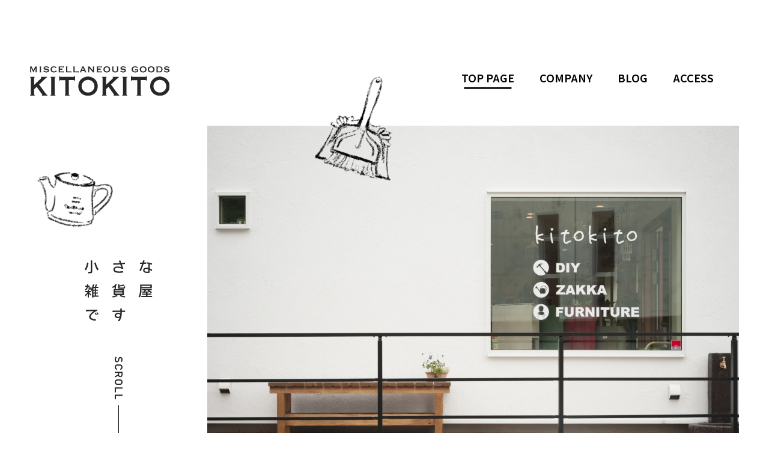

--- FILE ---
content_type: text/html; charset=UTF-8
request_url: https://www.kitokito-zakka.net/
body_size: 8568
content:
<!doctype html>
<html>
<head>
<meta charset="utf-8" lang="ja">
<meta name="viewport" content="width=device-width, initial-scale=1.0, minimum-scale=1.0, maximum-scale=5.0, user-scalable=yes">

<title></title>
<link rel="stylesheet" type="text/css" href="https://www.kitokito-zakka.net/wp-content/themes/original/style.css" media="all">
<!--[if lt IE 9]>  
<script src="http://html5shiv.googlecode.com/svn/trunk/html5.js"></script>  
<![endif]-->

		<!-- All in One SEO 4.9.3 - aioseo.com -->
	<meta name="description" content="小さな雑貨屋です。暮らしの中にちいさなごほうび" />
	<meta name="robots" content="noindex, nofollow, max-image-preview:large" />
	<link rel="canonical" href="https://www.kitokito-zakka.net/" />
	<meta name="generator" content="All in One SEO (AIOSEO) 4.9.3" />
		<meta property="og:locale" content="ja_JP" />
		<meta property="og:site_name" content="KITOKITO雑貨 - 小さな雑貨屋です。暮らしの中にちいさなごほうび" />
		<meta property="og:type" content="website" />
		<meta property="og:title" content="KITOKITO雑貨" />
		<meta property="og:description" content="小さな雑貨屋です。暮らしの中にちいさなごほうび" />
		<meta property="og:url" content="https://www.kitokito-zakka.net/" />
		<meta name="twitter:card" content="summary" />
		<meta name="twitter:title" content="KITOKITO雑貨" />
		<meta name="twitter:description" content="小さな雑貨屋です。暮らしの中にちいさなごほうび" />
		<script type="application/ld+json" class="aioseo-schema">
			{"@context":"https:\/\/schema.org","@graph":[{"@type":"BreadcrumbList","@id":"https:\/\/www.kitokito-zakka.net\/#breadcrumblist","itemListElement":[{"@type":"ListItem","@id":"https:\/\/www.kitokito-zakka.net#listItem","position":1,"name":"\u30db\u30fc\u30e0"}]},{"@type":"CollectionPage","@id":"https:\/\/www.kitokito-zakka.net\/#collectionpage","url":"https:\/\/www.kitokito-zakka.net\/","name":"KITOKITO\u96d1\u8ca8","description":"\u5c0f\u3055\u306a\u96d1\u8ca8\u5c4b\u3067\u3059\u3002\u66ae\u3089\u3057\u306e\u4e2d\u306b\u3061\u3044\u3055\u306a\u3054\u307b\u3046\u3073","inLanguage":"ja","isPartOf":{"@id":"https:\/\/www.kitokito-zakka.net\/#website"},"breadcrumb":{"@id":"https:\/\/www.kitokito-zakka.net\/#breadcrumblist"},"about":{"@id":"https:\/\/www.kitokito-zakka.net\/#organization"}},{"@type":"Organization","@id":"https:\/\/www.kitokito-zakka.net\/#organization","name":"KITOKITO\u96d1\u8ca8","description":"\u5c0f\u3055\u306a\u96d1\u8ca8\u5c4b\u3067\u3059\u3002\u66ae\u3089\u3057\u306e\u4e2d\u306b\u3061\u3044\u3055\u306a\u3054\u307b\u3046\u3073","url":"https:\/\/www.kitokito-zakka.net\/"},{"@type":"WebSite","@id":"https:\/\/www.kitokito-zakka.net\/#website","url":"https:\/\/www.kitokito-zakka.net\/","name":"KITOKITO\u96d1\u8ca8","description":"\u5c0f\u3055\u306a\u96d1\u8ca8\u5c4b\u3067\u3059\u3002\u66ae\u3089\u3057\u306e\u4e2d\u306b\u3061\u3044\u3055\u306a\u3054\u307b\u3046\u3073","inLanguage":"ja","publisher":{"@id":"https:\/\/www.kitokito-zakka.net\/#organization"}}]}
		</script>
		<!-- All in One SEO -->

<style id='wp-img-auto-sizes-contain-inline-css' type='text/css'>
img:is([sizes=auto i],[sizes^="auto," i]){contain-intrinsic-size:3000px 1500px}
/*# sourceURL=wp-img-auto-sizes-contain-inline-css */
</style>
<link rel='stylesheet' id='sb_instagram_styles-css' href='https://www.kitokito-zakka.net/wp-content/plugins/instagram-feed/css/sbi-styles.min.css?ver=2.9.4' type='text/css' media='all' />
<style id='wp-emoji-styles-inline-css' type='text/css'>

	img.wp-smiley, img.emoji {
		display: inline !important;
		border: none !important;
		box-shadow: none !important;
		height: 1em !important;
		width: 1em !important;
		margin: 0 0.07em !important;
		vertical-align: -0.1em !important;
		background: none !important;
		padding: 0 !important;
	}
/*# sourceURL=wp-emoji-styles-inline-css */
</style>
<style id='wp-block-library-inline-css' type='text/css'>
:root{--wp-block-synced-color:#7a00df;--wp-block-synced-color--rgb:122,0,223;--wp-bound-block-color:var(--wp-block-synced-color);--wp-editor-canvas-background:#ddd;--wp-admin-theme-color:#007cba;--wp-admin-theme-color--rgb:0,124,186;--wp-admin-theme-color-darker-10:#006ba1;--wp-admin-theme-color-darker-10--rgb:0,107,160.5;--wp-admin-theme-color-darker-20:#005a87;--wp-admin-theme-color-darker-20--rgb:0,90,135;--wp-admin-border-width-focus:2px}@media (min-resolution:192dpi){:root{--wp-admin-border-width-focus:1.5px}}.wp-element-button{cursor:pointer}:root .has-very-light-gray-background-color{background-color:#eee}:root .has-very-dark-gray-background-color{background-color:#313131}:root .has-very-light-gray-color{color:#eee}:root .has-very-dark-gray-color{color:#313131}:root .has-vivid-green-cyan-to-vivid-cyan-blue-gradient-background{background:linear-gradient(135deg,#00d084,#0693e3)}:root .has-purple-crush-gradient-background{background:linear-gradient(135deg,#34e2e4,#4721fb 50%,#ab1dfe)}:root .has-hazy-dawn-gradient-background{background:linear-gradient(135deg,#faaca8,#dad0ec)}:root .has-subdued-olive-gradient-background{background:linear-gradient(135deg,#fafae1,#67a671)}:root .has-atomic-cream-gradient-background{background:linear-gradient(135deg,#fdd79a,#004a59)}:root .has-nightshade-gradient-background{background:linear-gradient(135deg,#330968,#31cdcf)}:root .has-midnight-gradient-background{background:linear-gradient(135deg,#020381,#2874fc)}:root{--wp--preset--font-size--normal:16px;--wp--preset--font-size--huge:42px}.has-regular-font-size{font-size:1em}.has-larger-font-size{font-size:2.625em}.has-normal-font-size{font-size:var(--wp--preset--font-size--normal)}.has-huge-font-size{font-size:var(--wp--preset--font-size--huge)}.has-text-align-center{text-align:center}.has-text-align-left{text-align:left}.has-text-align-right{text-align:right}.has-fit-text{white-space:nowrap!important}#end-resizable-editor-section{display:none}.aligncenter{clear:both}.items-justified-left{justify-content:flex-start}.items-justified-center{justify-content:center}.items-justified-right{justify-content:flex-end}.items-justified-space-between{justify-content:space-between}.screen-reader-text{border:0;clip-path:inset(50%);height:1px;margin:-1px;overflow:hidden;padding:0;position:absolute;width:1px;word-wrap:normal!important}.screen-reader-text:focus{background-color:#ddd;clip-path:none;color:#444;display:block;font-size:1em;height:auto;left:5px;line-height:normal;padding:15px 23px 14px;text-decoration:none;top:5px;width:auto;z-index:100000}html :where(.has-border-color){border-style:solid}html :where([style*=border-top-color]){border-top-style:solid}html :where([style*=border-right-color]){border-right-style:solid}html :where([style*=border-bottom-color]){border-bottom-style:solid}html :where([style*=border-left-color]){border-left-style:solid}html :where([style*=border-width]){border-style:solid}html :where([style*=border-top-width]){border-top-style:solid}html :where([style*=border-right-width]){border-right-style:solid}html :where([style*=border-bottom-width]){border-bottom-style:solid}html :where([style*=border-left-width]){border-left-style:solid}html :where(img[class*=wp-image-]){height:auto;max-width:100%}:where(figure){margin:0 0 1em}html :where(.is-position-sticky){--wp-admin--admin-bar--position-offset:var(--wp-admin--admin-bar--height,0px)}@media screen and (max-width:600px){html :where(.is-position-sticky){--wp-admin--admin-bar--position-offset:0px}}

/*# sourceURL=wp-block-library-inline-css */
</style><style id='global-styles-inline-css' type='text/css'>
:root{--wp--preset--aspect-ratio--square: 1;--wp--preset--aspect-ratio--4-3: 4/3;--wp--preset--aspect-ratio--3-4: 3/4;--wp--preset--aspect-ratio--3-2: 3/2;--wp--preset--aspect-ratio--2-3: 2/3;--wp--preset--aspect-ratio--16-9: 16/9;--wp--preset--aspect-ratio--9-16: 9/16;--wp--preset--color--black: #000000;--wp--preset--color--cyan-bluish-gray: #abb8c3;--wp--preset--color--white: #ffffff;--wp--preset--color--pale-pink: #f78da7;--wp--preset--color--vivid-red: #cf2e2e;--wp--preset--color--luminous-vivid-orange: #ff6900;--wp--preset--color--luminous-vivid-amber: #fcb900;--wp--preset--color--light-green-cyan: #7bdcb5;--wp--preset--color--vivid-green-cyan: #00d084;--wp--preset--color--pale-cyan-blue: #8ed1fc;--wp--preset--color--vivid-cyan-blue: #0693e3;--wp--preset--color--vivid-purple: #9b51e0;--wp--preset--gradient--vivid-cyan-blue-to-vivid-purple: linear-gradient(135deg,rgb(6,147,227) 0%,rgb(155,81,224) 100%);--wp--preset--gradient--light-green-cyan-to-vivid-green-cyan: linear-gradient(135deg,rgb(122,220,180) 0%,rgb(0,208,130) 100%);--wp--preset--gradient--luminous-vivid-amber-to-luminous-vivid-orange: linear-gradient(135deg,rgb(252,185,0) 0%,rgb(255,105,0) 100%);--wp--preset--gradient--luminous-vivid-orange-to-vivid-red: linear-gradient(135deg,rgb(255,105,0) 0%,rgb(207,46,46) 100%);--wp--preset--gradient--very-light-gray-to-cyan-bluish-gray: linear-gradient(135deg,rgb(238,238,238) 0%,rgb(169,184,195) 100%);--wp--preset--gradient--cool-to-warm-spectrum: linear-gradient(135deg,rgb(74,234,220) 0%,rgb(151,120,209) 20%,rgb(207,42,186) 40%,rgb(238,44,130) 60%,rgb(251,105,98) 80%,rgb(254,248,76) 100%);--wp--preset--gradient--blush-light-purple: linear-gradient(135deg,rgb(255,206,236) 0%,rgb(152,150,240) 100%);--wp--preset--gradient--blush-bordeaux: linear-gradient(135deg,rgb(254,205,165) 0%,rgb(254,45,45) 50%,rgb(107,0,62) 100%);--wp--preset--gradient--luminous-dusk: linear-gradient(135deg,rgb(255,203,112) 0%,rgb(199,81,192) 50%,rgb(65,88,208) 100%);--wp--preset--gradient--pale-ocean: linear-gradient(135deg,rgb(255,245,203) 0%,rgb(182,227,212) 50%,rgb(51,167,181) 100%);--wp--preset--gradient--electric-grass: linear-gradient(135deg,rgb(202,248,128) 0%,rgb(113,206,126) 100%);--wp--preset--gradient--midnight: linear-gradient(135deg,rgb(2,3,129) 0%,rgb(40,116,252) 100%);--wp--preset--font-size--small: 13px;--wp--preset--font-size--medium: 20px;--wp--preset--font-size--large: 36px;--wp--preset--font-size--x-large: 42px;--wp--preset--spacing--20: 0.44rem;--wp--preset--spacing--30: 0.67rem;--wp--preset--spacing--40: 1rem;--wp--preset--spacing--50: 1.5rem;--wp--preset--spacing--60: 2.25rem;--wp--preset--spacing--70: 3.38rem;--wp--preset--spacing--80: 5.06rem;--wp--preset--shadow--natural: 6px 6px 9px rgba(0, 0, 0, 0.2);--wp--preset--shadow--deep: 12px 12px 50px rgba(0, 0, 0, 0.4);--wp--preset--shadow--sharp: 6px 6px 0px rgba(0, 0, 0, 0.2);--wp--preset--shadow--outlined: 6px 6px 0px -3px rgb(255, 255, 255), 6px 6px rgb(0, 0, 0);--wp--preset--shadow--crisp: 6px 6px 0px rgb(0, 0, 0);}:where(.is-layout-flex){gap: 0.5em;}:where(.is-layout-grid){gap: 0.5em;}body .is-layout-flex{display: flex;}.is-layout-flex{flex-wrap: wrap;align-items: center;}.is-layout-flex > :is(*, div){margin: 0;}body .is-layout-grid{display: grid;}.is-layout-grid > :is(*, div){margin: 0;}:where(.wp-block-columns.is-layout-flex){gap: 2em;}:where(.wp-block-columns.is-layout-grid){gap: 2em;}:where(.wp-block-post-template.is-layout-flex){gap: 1.25em;}:where(.wp-block-post-template.is-layout-grid){gap: 1.25em;}.has-black-color{color: var(--wp--preset--color--black) !important;}.has-cyan-bluish-gray-color{color: var(--wp--preset--color--cyan-bluish-gray) !important;}.has-white-color{color: var(--wp--preset--color--white) !important;}.has-pale-pink-color{color: var(--wp--preset--color--pale-pink) !important;}.has-vivid-red-color{color: var(--wp--preset--color--vivid-red) !important;}.has-luminous-vivid-orange-color{color: var(--wp--preset--color--luminous-vivid-orange) !important;}.has-luminous-vivid-amber-color{color: var(--wp--preset--color--luminous-vivid-amber) !important;}.has-light-green-cyan-color{color: var(--wp--preset--color--light-green-cyan) !important;}.has-vivid-green-cyan-color{color: var(--wp--preset--color--vivid-green-cyan) !important;}.has-pale-cyan-blue-color{color: var(--wp--preset--color--pale-cyan-blue) !important;}.has-vivid-cyan-blue-color{color: var(--wp--preset--color--vivid-cyan-blue) !important;}.has-vivid-purple-color{color: var(--wp--preset--color--vivid-purple) !important;}.has-black-background-color{background-color: var(--wp--preset--color--black) !important;}.has-cyan-bluish-gray-background-color{background-color: var(--wp--preset--color--cyan-bluish-gray) !important;}.has-white-background-color{background-color: var(--wp--preset--color--white) !important;}.has-pale-pink-background-color{background-color: var(--wp--preset--color--pale-pink) !important;}.has-vivid-red-background-color{background-color: var(--wp--preset--color--vivid-red) !important;}.has-luminous-vivid-orange-background-color{background-color: var(--wp--preset--color--luminous-vivid-orange) !important;}.has-luminous-vivid-amber-background-color{background-color: var(--wp--preset--color--luminous-vivid-amber) !important;}.has-light-green-cyan-background-color{background-color: var(--wp--preset--color--light-green-cyan) !important;}.has-vivid-green-cyan-background-color{background-color: var(--wp--preset--color--vivid-green-cyan) !important;}.has-pale-cyan-blue-background-color{background-color: var(--wp--preset--color--pale-cyan-blue) !important;}.has-vivid-cyan-blue-background-color{background-color: var(--wp--preset--color--vivid-cyan-blue) !important;}.has-vivid-purple-background-color{background-color: var(--wp--preset--color--vivid-purple) !important;}.has-black-border-color{border-color: var(--wp--preset--color--black) !important;}.has-cyan-bluish-gray-border-color{border-color: var(--wp--preset--color--cyan-bluish-gray) !important;}.has-white-border-color{border-color: var(--wp--preset--color--white) !important;}.has-pale-pink-border-color{border-color: var(--wp--preset--color--pale-pink) !important;}.has-vivid-red-border-color{border-color: var(--wp--preset--color--vivid-red) !important;}.has-luminous-vivid-orange-border-color{border-color: var(--wp--preset--color--luminous-vivid-orange) !important;}.has-luminous-vivid-amber-border-color{border-color: var(--wp--preset--color--luminous-vivid-amber) !important;}.has-light-green-cyan-border-color{border-color: var(--wp--preset--color--light-green-cyan) !important;}.has-vivid-green-cyan-border-color{border-color: var(--wp--preset--color--vivid-green-cyan) !important;}.has-pale-cyan-blue-border-color{border-color: var(--wp--preset--color--pale-cyan-blue) !important;}.has-vivid-cyan-blue-border-color{border-color: var(--wp--preset--color--vivid-cyan-blue) !important;}.has-vivid-purple-border-color{border-color: var(--wp--preset--color--vivid-purple) !important;}.has-vivid-cyan-blue-to-vivid-purple-gradient-background{background: var(--wp--preset--gradient--vivid-cyan-blue-to-vivid-purple) !important;}.has-light-green-cyan-to-vivid-green-cyan-gradient-background{background: var(--wp--preset--gradient--light-green-cyan-to-vivid-green-cyan) !important;}.has-luminous-vivid-amber-to-luminous-vivid-orange-gradient-background{background: var(--wp--preset--gradient--luminous-vivid-amber-to-luminous-vivid-orange) !important;}.has-luminous-vivid-orange-to-vivid-red-gradient-background{background: var(--wp--preset--gradient--luminous-vivid-orange-to-vivid-red) !important;}.has-very-light-gray-to-cyan-bluish-gray-gradient-background{background: var(--wp--preset--gradient--very-light-gray-to-cyan-bluish-gray) !important;}.has-cool-to-warm-spectrum-gradient-background{background: var(--wp--preset--gradient--cool-to-warm-spectrum) !important;}.has-blush-light-purple-gradient-background{background: var(--wp--preset--gradient--blush-light-purple) !important;}.has-blush-bordeaux-gradient-background{background: var(--wp--preset--gradient--blush-bordeaux) !important;}.has-luminous-dusk-gradient-background{background: var(--wp--preset--gradient--luminous-dusk) !important;}.has-pale-ocean-gradient-background{background: var(--wp--preset--gradient--pale-ocean) !important;}.has-electric-grass-gradient-background{background: var(--wp--preset--gradient--electric-grass) !important;}.has-midnight-gradient-background{background: var(--wp--preset--gradient--midnight) !important;}.has-small-font-size{font-size: var(--wp--preset--font-size--small) !important;}.has-medium-font-size{font-size: var(--wp--preset--font-size--medium) !important;}.has-large-font-size{font-size: var(--wp--preset--font-size--large) !important;}.has-x-large-font-size{font-size: var(--wp--preset--font-size--x-large) !important;}
/*# sourceURL=global-styles-inline-css */
</style>

<style id='classic-theme-styles-inline-css' type='text/css'>
/*! This file is auto-generated */
.wp-block-button__link{color:#fff;background-color:#32373c;border-radius:9999px;box-shadow:none;text-decoration:none;padding:calc(.667em + 2px) calc(1.333em + 2px);font-size:1.125em}.wp-block-file__button{background:#32373c;color:#fff;text-decoration:none}
/*# sourceURL=/wp-includes/css/classic-themes.min.css */
</style>
<script type="text/javascript" src="https://www.kitokito-zakka.net/wp-includes/js/jquery/jquery.min.js?ver=3.7.1" id="jquery-core-js"></script>
<script type="text/javascript" src="https://www.kitokito-zakka.net/wp-includes/js/jquery/jquery-migrate.min.js?ver=3.4.1" id="jquery-migrate-js"></script>
<link rel="https://api.w.org/" href="https://www.kitokito-zakka.net/wp-json/" /><style type="text/css">.recentcomments a{display:inline !important;padding:0 !important;margin:0 !important;}</style><script src="https://ajax.googleapis.com/ajax/libs/jqueryui/1.12.1/jquery-ui.min.js"></script>
<script src="https://www.kitokito-zakka.net/wp-content/themes/original/js/jquery.matchHeight-min.js"></script>
<script src="https://www.kitokito-zakka.net/wp-content/themes/original/js/common.js"></script>
<script>
	window.WebFontConfig = {
		google: { families: ['Noto+Sans+JP:400,500,600'] },
		active: function() {
			sessionStorage.fonts = true;
		}
	};
	
	(function() {
		var wf = document.createElement('script');
		wf.src = 'https://ajax.googleapis.com/ajax/libs/webfont/1.6.26/webfont.js';
		wf.type = 'text/javascript';
		wf.async = 'true';
		var s = document.getElementsByTagName('script')[0];
		s.parentNode.insertBefore(wf, s);
	})();
</script>


</head>
<body>


<div id="over_wrapper">
<div id="wrapper" class="clrfx front">

<header class="header">
    <div class="container">
        <div class="wrap_01">
            <div class="left_box_01">
                <h1 class="logo"><a href="https://www.kitokito-zakka.net"><img src="https://www.kitokito-zakka.net/wp-content/themes/original/images/logo_01.svg" alt="MISCELLANEOUS GOODS KITOKITO"></a></h1>
            </div>
            <div class="right_box_01 pc_v">
                <nav class="main_nav_wrap">
                    <ul class="main_nav_list">
                        <li class="li"><a class="active" href="https://www.kitokito-zakka.net">TOP PAGE</a></li>
                        <li class="li"><a class="" href="https://house-kougeisha.net/" target="_blank">COMPANY</a></li>
                        <li class="li"><a class="" href="https://www.kitokito-zakka.net/blog">BLOG</a></li>
                        <li class="li"><a class="" href="https://www.kitokito-zakka.net/#access">ACCESS</a></li>
                    </ul>
                </nav>
            </div>
        </div>
    </div>
    <!-- メニューS -->
	<div class="navBtn sp_v">
		<button class="navIcon">
			<span class="navTxt">
				<span class="menu-btn-top"></span>
				<span class="menu-btn-middle"></span>
				<span class="menu-btn-bottom"></span>
			</span>
		</button>
	</div>

	<div id="menu_anim" class="menu-wrap  menuOff sp_v">
		<nav class="smenu_wrap">
			<ul class="global-nav-menu clrfx">
                <li class="nav_btn global-nav-menu-item "><a href="https://www.kitokito-zakka.net">TOP PAGE</a></li>
                <li class="nav_btn global-nav-menu-item "><a href="https://house-kougeisha.net/" target="_blank">COMPANY</a></li>
                <li class="nav_btn global-nav-menu-item "><a href="https://www.kitokito-zakka.net/blog">BLOG</a></li>
                <li class="nav_btn global-nav-menu-item "><a href="https://www.kitokito-zakka.net/#access">ACCESS</a></li>
                <li class="nav_btn global-nav-menu-item "><a href="https://www.kitokito-zakka.net">INSTAGRAM</a></li>
			</ul>
		</nav>
        <div class="sub_info_wrap">
        <div class="logo_01"><img src="https://www.kitokito-zakka.net/wp-content/themes/original/images/logo_f_01.svg" alt="MISCELLANEOUS GOODS KITOKITO"></div>
        <address class="address">
            <span class="txt_01">大阪府堺市南区豊田1749番地</span>
            <span class="txt_01">電話番号：<a class="tel" href="tel:0722918116">072-291-8116</a></span>
            <span class="txt_02">
                <dl class="time_list_01">
                    <dt class="li_ttl_01">平日</dt>
                    <dd class="li_ele_01">10:00&nbsp;～&nbsp;16:00</dd>
                </dl>
                <dl class="time_list_01">
                    <dt class="li_ttl_01">土日祝</dt>
                    <dd class="li_ele_01">10:00&nbsp;～&nbsp;17:00</dd>
                </dl>
            </span>
            <span class="txt_01">定休日：水、木曜日（祝日の場合は営業）</span>
        </address>
        </div>
	</div>

</header>

<main class="main">
    <section class="sec_front_mv_01">
        <div class="container">
            <div class="box_01">
                <div class="left_group">
                    <img class="ils_pod pc_v" src="https://www.kitokito-zakka.net/wp-content/themes/original/images/illust_poddo.png" alt="ポッドのイラスト">
                    <h2 class="g_ttl_01"><img src="https://www.kitokito-zakka.net/wp-content/themes/original/images/mv_ttl_01.svg" alt="小さな雑貨屋です"></h2>
                    <div class="scroll_txt pc_v"><a href="#sec_02"><img src="https://www.kitokito-zakka.net/wp-content/themes/original/images/scroll_txt_01.svg" alt="SCROLL"></a><span class="scroll_bar"></span></div>
                </div>
                <div class="right_group">
                    <div class="scroll_txt sp_v"><a href="#sec_02"><img src="https://www.kitokito-zakka.net/wp-content/themes/original/images/scroll_txt_01.svg" alt="SCROLL"></a><span class="scroll_bar"></span></div>
                    <img class="ils_houki" src="https://www.kitokito-zakka.net/wp-content/themes/original/images/illust_houki.png" alt="箒のイラスト">
                    <figure class="g_img_01">
                        <img class="pc_v" src="https://www.kitokito-zakka.net/wp-content/themes/original/images/mv_img_01.jpg" alt="KITOKITO DIY ZAKKA FURNITURE">
                        <img class="sp_v" src="https://www.kitokito-zakka.net/wp-content/themes/original/images/mv_img_01_sp.jpg" alt="KITOKITO DIY ZAKKA FURNITURE">
                    </figure>
                </div>
            </div>
        </div>
    </section>
    <section id="sec_02" class="sec_front_mv_02">
        <div class="container_l">
            <div class="box_01">
                <div class="left_group">
                    <figure class="g_img_01">
                    <img class="pc_v" src="https://www.kitokito-zakka.net/wp-content/themes/original/images/mv_img_02.jpg" alt="KITOKITO">
                    <img class="sp_v" src="https://www.kitokito-zakka.net/wp-content/themes/original/images/mv_img_02_sp.jpg" alt="KITOKITO">
                    </figure>
                </div>
                <div class="right_group">
                    <img class="ils_clock" src="https://www.kitokito-zakka.net/wp-content/themes/original/images/illust_clock.png" alt="時計のイラスト">
                    <h2 class="g_ttl_01"><img src="https://www.kitokito-zakka.net/wp-content/themes/original/images/mv_ttl_02.svg" alt="暮らしの中にちいさなごほうび"></h2>
                    <img class="ils_zakka" src="https://www.kitokito-zakka.net/wp-content/themes/original/images/illust_zakka_01.png" alt="雑貨のイラスト">
                </div>
            </div>
        </div>
    </section>
    <section class="sec_front_mv_03">
        <div class="container_l">
            <div class="box_01">
                <div class="left_group">
                    <h2 class="g_ttl_01"><img src="https://www.kitokito-zakka.net/wp-content/themes/original/images/mv_ttl_03.svg" alt="自分たちが好きなものだけおいてます。"></h2>
                    <img class="ils_flower" src="https://www.kitokito-zakka.net/wp-content/themes/original/images/illust_flower.png" alt="花・花瓶のイラスト">
                </div>
                <div class="right_group">
                    <figure class="g_img_01">
                    <img class="pc_v" src="https://www.kitokito-zakka.net/wp-content/themes/original/images/mv_img_03.jpg" alt="KITOKITO 雑貨の雰囲気">
                    <img class="sp_v" src="https://www.kitokito-zakka.net/wp-content/themes/original/images/mv_img_03_sp.jpg" alt="KITOKITO 雑貨の雰囲気">
                    </figure>
                </div>
            </div>
        </div>
    </section>
    <section class="sec_content_list">
        <div class="container">
            <div class="box_01">
                <div class="left_box_01">
                    <div class="left_group">
                        <h2 class="g_ttl_01"><img src="https://www.kitokito-zakka.net/wp-content/themes/original/images/mv_ttl_04.svg" alt="暮らしの中にほんの少しのASOBI"></h2>
                    </div>
                    <div class="right_group">
                        <figure class="g_img_01"><img src="https://www.kitokito-zakka.net/wp-content/themes/original/images/mv_img_04.jpg" alt="KITOKITO の雰囲気"></figure>
                    </div>
                </div>
                <div class="right_box_01">
                    <ul class="content_box_list">
                        <li class="li">
                            <span class="li_ttl_01">BLOG</span>
                            <div class="li_btn_wrap_01"><a class="c_btn_01" href="https://www.kitokito-zakka.net/blog"><span class="btn_txt_01">read&nbsp;more</span></a></div>
                        </li>
                        <li class="li">
                            <span class="li_ttl_01">INSTAGRAM</span>
                            <div class="li_btn_wrap_01"><a class="c_btn_01" href="https://www.instagram.com/kitokito212/?hl=ja" target="_blank"><span class="btn_txt_01">read&nbsp;more</span></a></div>
                        </li>
                        <li class="li">
                            <span class="li_ttl_01">COMPANY</span>
                            <div class="li_btn_wrap_01"><a class="c_btn_01" href="https://house-kougeisha.net/" target="_blank"><span class="btn_txt_01">read&nbsp;more</span></a></div>
                        </li>
                    </ul>
                </div>
            </div>
        </div>
    </section>
    <div class="sec_instagram">
        <div class="container">
            
        </div>
    </div>
</main>



<footer class="footer">
    <section id="access" class="sec_access">
        <div class="container_l">
            <div class="box_01">
                <div class="box_ttl_wrap_01">
                    <h2 class="ttl_01">ACCESS</h2>
                </div>

                <div class="overview_table_wrap_01">
                    <!-- <img class="ils_camera" src="https://www.kitokito-zakka.net/wp-content/themes/original/images/illust_camera.png" alt="カメラのイラスト">
                    <img class="ils_photo" src="https://www.kitokito-zakka.net/wp-content/themes/original/images/illust_photo.png" alt="写真のイラスト"> -->
                    <table class="overview_table_01">
                        <tr class="t_line_01">
                            <th class="t_ttl_01">住所</th>
                            <td class="t_ele_01">大阪府堺市南区豊田1749番地</td>
                        </tr>
                        <tr class="t_line_01">
                            <th class="t_ttl_01">最寄り駅</th>
                            <td class="t_ele_01">泉ヶ丘駅</td>
                        </tr>
                        <tr class="t_line_01">
                            <th class="t_ttl_01">電話番号</th>
                            <td class="t_ele_01">072-291-8116 </td>
                        </tr>
                        <tr class="t_line_01">
                            <th class="t_ttl_01">営業時間</th>
                            <td class="t_ele_01">
                                <dl class="time_list_01">
                                <dd class="li_ele_01">11:00&nbsp;～&nbsp;17:00</dd>
                                </dl>
                                
                                </dl>
                            </td>
                        </tr>
                        <tr class="t_line_01">
                            <th class="t_ttl_01">定休日</th>
                            <td class="t_ele_01">水、木曜日（祝日の場合は営業しています。）</td>
                        </tr>
                        <tr class="t_line_01">
                            <th class="t_ttl_01">取り扱い商品</th>
                            <td class="t_ele_01">
                                <ul class="ele_list_01">
                                    <li class="li">雑貨小物</li>
                                    <li class="li">キッチン用品</li>
                                    <li class="li">食器</li>
                                    <li class="li">クッション、布物</li>
                                    <li class="li">インテリア</li>
                                    <li class="li">照明器具</li>
                                    <li class="li">家具</li>
                                    <li class="li">木材、フローリング販売</li>
                                    <li class="li">塗料</li>
                                    <li class="li">DIYパーツ</li>
                                    <li class="li">壁紙の販売</li>
                                </ul>
                            </td>
                        </tr>
                        <tr class="t_line_01">
                            <th class="t_ttl_01">その他サービス</th>
                            <td class="t_ele_01">
                                <ul class="ele_list_01">
                                    <li class="li">リノベーション</li>
                                    <li class="li">エクステリア工事</li>
                                    <li class="li">店舗設計、施工</li>
                                    <li class="li">新居に伴うトータルコーディネイト（相談無料）</li>
                                </ul>
                            </td>
                        </tr>
                    </table>
                </div>
            </div>
            <div class="gmap_overwrap">
                <div class="gmap_wrap">
                    <iframe src="https://www.google.com/maps/embed?pb=!1m18!1m12!1m3!1d3288.387710059286!2d135.49853081522673!3d34.49305388048837!2m3!1f0!2f0!3f0!3m2!1i1024!2i768!4f13.1!3m3!1m2!1s0x6000d130340041b5%3A0xd8b5302f1fb99543!2sKITOKITO%20HOME%26LIFE!5e0!3m2!1sja!2sjp!4v1633939291993!5m2!1sja!2sjp" width="600" height="450" style="border:0;" allowfullscreen="" loading="lazy"></iframe>
                </div>
            </div>
            <div class="btn_wrap_01"><a class="c_btn_01" href="#"><span class="btn_txt_01">Google&nbsp;map</span></a></div>
        </div>
    </section>
    <div class="foot_main_01">
        <div class="logo_01"><img src="https://www.kitokito-zakka.net/wp-content/themes/original/images/logo_f_01.svg" alt="MISCELLANEOUS GOODS KITOKITO"></div>
        <address class="address">
            <span class="txt_01">大阪府堺市南区豊田1749番地</span>
            <span class="txt_01">電話番号：<a class="tel" href="tel:0722918116">072-291-8116</a></span>
            <span class="txt_02">
                <dl class="time_list_01">
                    <dt class="li_ttl_01">平日</dt>
                    <dd class="li_ele_01">10:00&nbsp;～&nbsp;16:00</dd>
                </dl>
                <dl class="time_list_01">
                    <dt class="li_ttl_01">土日祝</dt>
                    <dd class="li_ele_01">10:00&nbsp;～&nbsp;17:00</dd>
                </dl>
            </span>
            <span class="txt_01">定休日：水、木曜日（祝日の場合は営業）</span>
        </address>
        <ul class="f_nav_list">
            <li class="li"><a href="https://www.kitokito-zakka.net">TOP&nbsp;PAGE</a></li>
            <li class="li"><a href="https://house-kougeisha.net/" target="_blank">COMPANY</a></li>
            <li class="li"><a href="https://www.kitokito-zakka.net/blog">BLOG</a></li>
            <li class="li"><a href="https://www.kitokito-zakka.net/#access">ACCESS</a></li>
            <li class="li"><a href="#">INSTAGRAM</a></li>
        </ul>
        <small class="copy">Copyright&copy;&nbsp;2018&nbsp;kitokito&nbsp;home&life&nbsp;All&nbsp;Rights&nbsp;Reserved.</small>
    </div>
</footer>





</div><!-- #wrapper -->
</div><!-- #over_wrapper -->
<script>
    jQuery(function() {
        jQuery('.blog_box_list .li .box_ttl_01').matchHeight();
    });
  </script>

<script type="speculationrules">
{"prefetch":[{"source":"document","where":{"and":[{"href_matches":"/*"},{"not":{"href_matches":["/wp-*.php","/wp-admin/*","/wp-content/uploads/*","/wp-content/*","/wp-content/plugins/*","/wp-content/themes/original/*","/*\\?(.+)"]}},{"not":{"selector_matches":"a[rel~=\"nofollow\"]"}},{"not":{"selector_matches":".no-prefetch, .no-prefetch a"}}]},"eagerness":"conservative"}]}
</script>
<!-- Instagram Feed JS -->
<script type="text/javascript">
var sbiajaxurl = "https://www.kitokito-zakka.net/wp-admin/admin-ajax.php";
</script>
<script id="wp-emoji-settings" type="application/json">
{"baseUrl":"https://s.w.org/images/core/emoji/17.0.2/72x72/","ext":".png","svgUrl":"https://s.w.org/images/core/emoji/17.0.2/svg/","svgExt":".svg","source":{"concatemoji":"https://www.kitokito-zakka.net/wp-includes/js/wp-emoji-release.min.js?ver=6.9"}}
</script>
<script type="module">
/* <![CDATA[ */
/*! This file is auto-generated */
const a=JSON.parse(document.getElementById("wp-emoji-settings").textContent),o=(window._wpemojiSettings=a,"wpEmojiSettingsSupports"),s=["flag","emoji"];function i(e){try{var t={supportTests:e,timestamp:(new Date).valueOf()};sessionStorage.setItem(o,JSON.stringify(t))}catch(e){}}function c(e,t,n){e.clearRect(0,0,e.canvas.width,e.canvas.height),e.fillText(t,0,0);t=new Uint32Array(e.getImageData(0,0,e.canvas.width,e.canvas.height).data);e.clearRect(0,0,e.canvas.width,e.canvas.height),e.fillText(n,0,0);const a=new Uint32Array(e.getImageData(0,0,e.canvas.width,e.canvas.height).data);return t.every((e,t)=>e===a[t])}function p(e,t){e.clearRect(0,0,e.canvas.width,e.canvas.height),e.fillText(t,0,0);var n=e.getImageData(16,16,1,1);for(let e=0;e<n.data.length;e++)if(0!==n.data[e])return!1;return!0}function u(e,t,n,a){switch(t){case"flag":return n(e,"\ud83c\udff3\ufe0f\u200d\u26a7\ufe0f","\ud83c\udff3\ufe0f\u200b\u26a7\ufe0f")?!1:!n(e,"\ud83c\udde8\ud83c\uddf6","\ud83c\udde8\u200b\ud83c\uddf6")&&!n(e,"\ud83c\udff4\udb40\udc67\udb40\udc62\udb40\udc65\udb40\udc6e\udb40\udc67\udb40\udc7f","\ud83c\udff4\u200b\udb40\udc67\u200b\udb40\udc62\u200b\udb40\udc65\u200b\udb40\udc6e\u200b\udb40\udc67\u200b\udb40\udc7f");case"emoji":return!a(e,"\ud83e\u1fac8")}return!1}function f(e,t,n,a){let r;const o=(r="undefined"!=typeof WorkerGlobalScope&&self instanceof WorkerGlobalScope?new OffscreenCanvas(300,150):document.createElement("canvas")).getContext("2d",{willReadFrequently:!0}),s=(o.textBaseline="top",o.font="600 32px Arial",{});return e.forEach(e=>{s[e]=t(o,e,n,a)}),s}function r(e){var t=document.createElement("script");t.src=e,t.defer=!0,document.head.appendChild(t)}a.supports={everything:!0,everythingExceptFlag:!0},new Promise(t=>{let n=function(){try{var e=JSON.parse(sessionStorage.getItem(o));if("object"==typeof e&&"number"==typeof e.timestamp&&(new Date).valueOf()<e.timestamp+604800&&"object"==typeof e.supportTests)return e.supportTests}catch(e){}return null}();if(!n){if("undefined"!=typeof Worker&&"undefined"!=typeof OffscreenCanvas&&"undefined"!=typeof URL&&URL.createObjectURL&&"undefined"!=typeof Blob)try{var e="postMessage("+f.toString()+"("+[JSON.stringify(s),u.toString(),c.toString(),p.toString()].join(",")+"));",a=new Blob([e],{type:"text/javascript"});const r=new Worker(URL.createObjectURL(a),{name:"wpTestEmojiSupports"});return void(r.onmessage=e=>{i(n=e.data),r.terminate(),t(n)})}catch(e){}i(n=f(s,u,c,p))}t(n)}).then(e=>{for(const n in e)a.supports[n]=e[n],a.supports.everything=a.supports.everything&&a.supports[n],"flag"!==n&&(a.supports.everythingExceptFlag=a.supports.everythingExceptFlag&&a.supports[n]);var t;a.supports.everythingExceptFlag=a.supports.everythingExceptFlag&&!a.supports.flag,a.supports.everything||((t=a.source||{}).concatemoji?r(t.concatemoji):t.wpemoji&&t.twemoji&&(r(t.twemoji),r(t.wpemoji)))});
//# sourceURL=https://www.kitokito-zakka.net/wp-includes/js/wp-emoji-loader.min.js
/* ]]> */
</script>

</body>
</html>


--- FILE ---
content_type: text/css
request_url: https://www.kitokito-zakka.net/wp-content/themes/original/style.css
body_size: 6845
content:
@charset "UTF-8";
/*
Theme Name: Original_style
Theme URI: http://xxxxxxxxxxxxxxx.jp/
Description: オリジナルリセット
Version: 1.4
Author: tatsuhiro futagami
Author URI: http://xxxxxxxxxxxxxxx.jp/
*/
/* html5 reset*/
html {
  overflow-y: scroll;
}

html, body, div, span, object, iframe,
h1, h2, h3, h4, h5, h6, p, blockquote, pre,
abbr, address, cite, code,
del, dfn, em, img, ins, kbd, q, samp,
small, strong, sub, sup, var,
b, i,
dl, dt, dd, ol, ul, li,
fieldset, form, label, legend,
table, caption, tbody, tfoot, thead, tr, th, td,
article, aside, dialog, figure, footer, header,
hgroup, menu, nav, section,
time, mark, audio, video {
  margin: 0;
  padding: 0;
  border: 0;
  outline: 0;
  font-size: 100%;
  vertical-align: baseline;
  background: transparent;
}

table {
  border-collapse: collapse;
  border-spacing: 0;
}

fieldset, img {
  border: 0;
}

h1, h2, h3, h4, h5, h6, address, caption, cite, code, dfn, em, strong, th, var, span {
  font-style: normal;
  font-weight: normal;
}

li {
  list-style: none;
}

article, aside, dialog, figure, footer, header, hgroup, nav, section {
  display: block;
}

q:before, q:after {
  content: '';
}

abbr, acronym {
  border: 0;
  font-variant: normal;
}

sup {
  vertical-align: text-top;
}

sub {
  vertical-align: text-bottom;
}

img {
  vertical-align: bottom;
}

/* original reset */
li {
  list-style: none;
}

a {
  text-decoration: none;
}

a:hover {
  text-decoration: underline;
}

/* html5 reset +alpha */
html {
  font-size: 62.5%;
  /* (14px) */
  line-height: 1.0;
}

#main {
  line-height: 1.4;
}

/* common item */
.clrfx:after {
  content: ".";
  display: block;
  height: 0;
  clear: both;
  visibility: hidden;
  overflow: hidden;
  font-size: 0.1em;
  line-height: 0;
}

.clrfx {
  zoom: 1;
}

.clr {
  clear: both;
}

.fltl {
  float: left;
}

.fltr {
  float: right;
}

.leftAdjust {
  text-align: left;
}

.rightAdjust {
  text-align: right;
}

.centerAdjust {
  text-align: center;
}

.topAdjust {
  vertical-align: top;
}

.middleAdjust {
  vertical-align: middle;
}

.bottomAdjust {
  vertical-align: bottom;
}

.rlt {
  position: relative;
}

.abs {
  position: absolute;
}

strong {
  font-weight: bold;
}

em {
  font-style: italic;
}

del {
  -webkit-text-decoration: line-though;
          text-decoration: line-though;
}

/* items */
img {
  max-width: 100%;
  height: auto;
  backface-visibility: hidden;
  -webkit-backface-visibility: hidden;
}

a img {
  -webkit-transition: all 0.3s ease-out;
  -o-transition: all 0.3s ease-out;
  transition: all 0.3s ease-out;
}

a:hover img {
  opacity: 0.7;
  filter: alpha(opacity=70);
  -ms-filter: alpha(opacity=70);
}

a:hover img.opa100 {
  opacity: 1.0;
  filter: alpha(opacity=100);
  -ms-filter: alpha(opacity=100);
}

#wrapper {
  overflow: hidden;
  position: relative;
  z-index: 0;
}

.container {
  max-width: 1720px;
  margin: 0 auto;
  padding: 0 50px;
  -webkit-box-sizing: border-box;
          box-sizing: border-box;
}

.container_l {
  max-width: 1720px;
  margin: 0 auto;
}

.f_mincho {
  font-family: "游明朝", YuMincho, "ヒラギノ明朝 ProN W3", "Hiragino Mincho ProN", "HG明朝E", "ＭＳ Ｐ明朝", "ＭＳ 明朝", serif;
}

/* body style */
body {
  font-size: 14px;
  font-family: 'Noto Sans JP',"游ゴシック", YuGothic,'Lucida Grande', 'Hiragino Kaku Gothic ProN', 'ヒラギノ角ゴ ProN W3', Meiryo, メイリオ, sans-serif;
  background: #fff;
  -webkit-text-size-adjust: 100%;
}

/* common */
@media print, screen and (min-width: 801px) {
  .sp_v {
    display: none !important;
  }
}

@media screen and (max-width: 800px) {
  .pc_v {
    display: none !important;
  }
  .container {
    padding: 0 40px;
  }
}

/*==============================
	ホバーアニメーション
===============================*/
a .hover_anim_01 {
  position: relative;
  overflow: hidden;
}

a .hover_anim_01 img {
  position: absolute;
  top: 50%;
  left: 50%;
  width: 100%;
  height: auto;
  -webkit-transform: translate(-50%, -50%) scale(1, 1);
  /* Safari用 */
  -ms-transform: translate(-50%, -50%) scale(1, 1);
      transform: translate(-50%, -50%) scale(1, 1);
  -webkit-transition: all 0.3s ease-out;
  -o-transition: all 0.3s ease-out;
  transition: all 0.3s ease-out;
}

a:hover .hover_anim_01 img {
  -webkit-transform: translate(-50%, -50%) scale(1.2, 1.2);
  /* Safari用 */
  -ms-transform: translate(-50%, -50%) scale(1.2, 1.2);
      transform: translate(-50%, -50%) scale(1.2, 1.2);
}

/*==============================
	ボタン関連
===============================*/
a.c_btn_01 {
  position: relative;
  display: block;
  padding: 15px 0 17px;
  background: #272727;
  text-align: center;
  overflow: hidden;
  -webkit-transition: all 0.3s ease-out;
  -o-transition: all 0.3s ease-out;
  transition: all 0.3s ease-out;
  z-index: 0;
}

a.c_btn_01 .btn_txt_01 {
  position: relative;
  display: inline-block;
  padding: 0 0.5em;
  font-size: 16px;
  font-weight: bold;
  background: #272727;
  color: #ffffff;
  z-index: 1;
  -webkit-transition: all 0.3s ease-out;
  -o-transition: all 0.3s ease-out;
  transition: all 0.3s ease-out;
}

a.c_btn_01:after {
  content: "";
  position: absolute;
  top: 50%;
  right: 2px;
  width: 48px;
  height: 5px;
  background: url(./images/arrow_01_r_white.svg) center center no-repeat;
  background-size: contain;
  -webkit-transform: translate(0%, -50%);
      -ms-transform: translate(0%, -50%);
          transform: translate(0%, -50%);
  -webkit-animation-name: anim_more_btn;
          animation-name: anim_more_btn;
  -webkit-animation-timing-function: ease-in;
          animation-timing-function: ease-in;
  -webkit-animation-duration: 3.0s;
          animation-duration: 3.0s;
  -webkit-animation-iteration-count: infinite;
          animation-iteration-count: infinite;
  z-index: 0;
}

a.c_btn_01:hover {
  text-decoration: none;
  background: #505050;
}

a.c_btn_01:hover .btn_txt_01 {
  background: #505050;
}

@-webkit-keyframes anim_more_btn {
  0% {
    -webkit-transform: translate(-180%, -50%);
            transform: translate(-180%, -50%);
  }
  100% {
    -webkit-transform: translate(100%, -50%);
            transform: translate(100%, -50%);
  }
}

@keyframes anim_more_btn {
  0% {
    -webkit-transform: translate(-180%, -50%);
            transform: translate(-180%, -50%);
  }
  100% {
    -webkit-transform: translate(100%, -50%);
            transform: translate(100%, -50%);
  }
}

/*==============================
	パンくず
===============================*/
.pan_list_wrap {
  display: block;
  margin: 0px auto 50px;
}

.pan_list_wrap .pan_list {
  display: -webkit-box;
  display: -ms-flexbox;
  display: flex;
  -ms-flex-wrap: wrap;
      flex-wrap: wrap;
}

.pan_list_wrap .pan_list .li {
  position: relative;
  padding: 0 2.0em 7px 0;
  font-size: 18px;
}

.pan_list_wrap .pan_list .li:after {
  content: "";
  position: absolute;
  top: 4px;
  right: 0.70em;
  width: 7px;
  height: 11px;
  background: url(./images/arrow_02_r_black.svg) center center no-repeat;
}

.pan_list_wrap .pan_list .li:last-of-type {
  padding: 0 0 7px 0;
}

.pan_list_wrap .pan_list .li:last-of-type:after {
  content: none;
}

.pan_list_wrap .pan_list .li a {
  color: #6C4F32;
}

@media screen and (max-width: 800px) {
  .pan_list_wrap {
    margin: 0px auto;
  }
  .pan_list_wrap .pan_list .li {
    font-size: 12px;
  }
  .pan_list_wrap .pan_list .li:after {
    top: 2px;
    right: 0.70em;
    width: 5px;
    height: 9px;
    background-size: contain;
  }
}

/*==============================
	ページナビ関連
===============================*/
.article_around_nav_01 {
  margin: 100px auto 60px;
  display: -webkit-box;
  display: -ms-flexbox;
  display: flex;
  -ms-flex-wrap: wrap;
      flex-wrap: wrap;
  -webkit-box-pack: justify;
      -ms-flex-pack: justify;
          justify-content: space-between;
}

@media screen and (max-width: 800px) {
  .article_around_nav_01 {
    -ms-flex-wrap: wrap;
        flex-wrap: wrap;
    margin: 55px auto 48px;
  }
}

.article_around_nav_01 .article_nav_box_01 {
  width: 31%;
}

@media screen and (max-width: 800px) {
  .article_around_nav_01 .article_nav_box_01 {
    width: 100%;
    margin: 21px auto;
  }
}

.article_around_nav_01 .article_nav_box_01 a .box_img_01 {
  width: 100%;
  margin: 0 auto 15px;
  padding-top: 66%;
}

.article_around_nav_01 .article_nav_box_01 a .box_ttl_01 {
  padding-bottom: 40px;
  font-size: 18px;
  line-height: 1.4;
  font-weight: bold;
  color: #000000;
  -webkit-transition: all 0.3s ease-out;
  -o-transition: all 0.3s ease-out;
  transition: all 0.3s ease-out;
}

.article_around_nav_01 .article_nav_box_01 a .box_arrow {
  position: relative;
  display: inline-block;
  margin: 0 auto 25px;
  padding-left: 78px;
  font-size: 20px;
  font-weight: bold;
  color: #696969;
}

.article_around_nav_01 .article_nav_box_01 a:hover {
  text-decoration: none;
}

.article_around_nav_01 .article_nav_box_01 a:hover .box_ttl_01 {
  color: #000000;
}

.article_around_nav_01 .article_nav_box_01.prev_box_01 a .arrow_wrap {
  text-align: left;
}

.article_around_nav_01 .article_nav_box_01.prev_box_01 a .arrow_wrap .box_arrow {
  padding-left: 78px;
}

.article_around_nav_01 .article_nav_box_01.prev_box_01 a .arrow_wrap .box_arrow:before {
  content: "";
  position: absolute;
  top: 50%;
  left: 0;
  width: 62px;
  height: 6px;
  background: url(./images/arrow_01_l_black.svg) center center no-repeat;
  background-size: contain;
  -webkit-transform: translate(0%, -50%);
      -ms-transform: translate(0%, -50%);
          transform: translate(0%, -50%);
}

.article_around_nav_01 .article_nav_box_01.next_box_01 a .arrow_wrap {
  text-align: right;
}

.article_around_nav_01 .article_nav_box_01.next_box_01 a .arrow_wrap .box_arrow {
  padding-right: 78px;
}

.article_around_nav_01 .article_nav_box_01.next_box_01 a .arrow_wrap .box_arrow:before {
  content: "";
  position: absolute;
  top: 50%;
  right: 0;
  width: 62px;
  height: 6px;
  background: url(./images/arrow_01_r_black.svg) center center no-repeat;
  background-size: contain;
  -webkit-transform: translate(0%, -50%);
      -ms-transform: translate(0%, -50%);
          transform: translate(0%, -50%);
}

/*---------------
	ページ送り関連
-----------------*/
.pagenavi_wrap {
  margin: 50px auto 0;
}

.pagenavi_wrap .wp-pagenavi {
  display: -webkit-box;
  display: -ms-flexbox;
  display: flex;
  -webkit-box-align: center;
      -ms-flex-align: center;
          align-items: center;
  -webkit-box-pack: center;
      -ms-flex-pack: center;
          justify-content: center;
  -ms-flex-wrap: wrap;
      flex-wrap: wrap;
}

.pagenavi_wrap .wp-pagenavi a,
.pagenavi_wrap .wp-pagenavi span {
  display: block;
  margin: 0 8px 15px;
  min-width: 38px;
  height: 38px;
  padding: 0 5px;
  border-radius: 50%;
  border: 1px solid #C7C7C7;
  line-height: 32px;
  -webkit-box-sizing: border-box;
          box-sizing: border-box;
  font-size: 20px;
  font-weight: bold;
  background: #ffffff;
  color: #000000;
  text-align: center;
  -webkit-transition: all 0.2s ease-out;
  -o-transition: all 0.2s ease-out;
  transition: all 0.2s ease-out;
}

.pagenavi_wrap .wp-pagenavi a.first,
.pagenavi_wrap .wp-pagenavi span.first {
  position: relative;
  padding: 0 15px 0 15px;
  border-radius: 5px;
}

.pagenavi_wrap .wp-pagenavi a.previouspostslink,
.pagenavi_wrap .wp-pagenavi span.previouspostslink {
  position: relative;
}

.pagenavi_wrap .wp-pagenavi a.previouspostslink:before,
.pagenavi_wrap .wp-pagenavi span.previouspostslink:before {
  content: "";
  position: absolute;
  top: 50%;
  left: 50%;
  width: 12px;
  height: 10px;
  background: url(./images/arrow_06_l_w_black.svg) center center no-repeat;
  background-size: contain;
  -webkit-transform: translate(-50%, -50%);
      -ms-transform: translate(-50%, -50%);
          transform: translate(-50%, -50%);
}

.pagenavi_wrap .wp-pagenavi a.nextpostslink,
.pagenavi_wrap .wp-pagenavi span.nextpostslink {
  position: relative;
}

.pagenavi_wrap .wp-pagenavi a.nextpostslink:after,
.pagenavi_wrap .wp-pagenavi span.nextpostslink:after {
  content: "";
  position: absolute;
  top: 50%;
  left: 50%;
  width: 12px;
  height: 10px;
  background: url(./images/arrow_06_r_w_black.svg) center center no-repeat;
  background-size: contain;
  -webkit-transform: translate(-50%, -50%);
      -ms-transform: translate(-50%, -50%);
          transform: translate(-50%, -50%);
}

.pagenavi_wrap .wp-pagenavi a.last,
.pagenavi_wrap .wp-pagenavi span.last {
  position: relative;
  padding: 0 15px 0 15px;
  border-radius: 5px;
}

.pagenavi_wrap .wp-pagenavi a.extend,
.pagenavi_wrap .wp-pagenavi span.extend {
  min-width: auto;
  margin: 0 8px;
  border: none;
  color: #1F1715;
  background: #ffffff;
  line-height: 20px;
}

.pagenavi_wrap .wp-pagenavi a:hover {
  background: #ffffff;
  border: 1px solid #000000;
  color: #000000;
  text-decoration: none;
}

.pagenavi_wrap .wp-pagenavi span {
  border: 1px solid #000000;
  background: #000000;
  color: #ffffff;
}

@media screen and (max-width: 800px) {
  .pagenavi_wrap .wp-pagenavi a,
  .pagenavi_wrap .wp-pagenavi span {
    display: block;
    margin: 0 7px 15px;
    min-width: 30px;
    height: 30px;
    padding: 0 4px;
    border-radius: 10px;
    border: 2px solid #1F1715;
    line-height: 26px;
    font-size: 14px;
  }
  .pagenavi_wrap .wp-pagenavi a.previouspostslink:after,
  .pagenavi_wrap .wp-pagenavi span.previouspostslink:after {
    width: 10px;
    height: 8px;
  }
  .pagenavi_wrap .wp-pagenavi a.nextpostslink:after,
  .pagenavi_wrap .wp-pagenavi span.nextpostslink:after {
    width: 10px;
    height: 8px;
  }
}

/*==============================
	ページヘッダー
===============================*/
.sec_page_head .box_01 {
  display: -webkit-box;
  display: -ms-flexbox;
  display: flex;
  -webkit-box-pack: justify;
      -ms-flex-pack: justify;
          justify-content: space-between;
}

.sec_page_head .box_01 .left_group {
  display: -webkit-box;
  display: -ms-flexbox;
  display: flex;
  -ms-flex-wrap: wrap;
      flex-wrap: wrap;
  -webkit-box-align: center;
      -ms-flex-align: center;
          align-items: center;
  width: 50%;
}

.sec_page_head .box_01 .left_group .page_ttl_01 {
  width: 70%;
  max-width: 550px;
  padding: 0 0 23px;
  border-bottom: 6px solid #272727;
  font-size: 88px;
  font-weight: bold;
  text-align: right;
}

.sec_page_head .box_01 .right_group {
  width: 50%;
}

@media screen and (max-width: 800px) {
  .sec_page_head .box_01 {
    display: block;
  }
  .sec_page_head .box_01 .left_group {
    display: block;
    width: 100%;
    margin: 0 auto 50px;
    padding: 105px 40px 0 0;
    -webkit-box-sizing: border-box;
            box-sizing: border-box;
  }
  .sec_page_head .box_01 .left_group .page_ttl_01 {
    width: 100%;
    max-width: auto;
    padding: 0 0 16px;
    border-bottom: 4px solid #272727;
    font-size: 40px;
  }
  .sec_page_head .box_01 .right_group {
    width: 80%;
    margin: 0 0 0 auto;
  }
}

/*==============================
	ヘッダー
===============================*/
.header {
  position: relative;
  padding: 110px 0 50px;
  z-index: 1;
}

.header .wrap_01 {
  display: -webkit-box;
  display: -ms-flexbox;
  display: flex;
  -webkit-box-pack: justify;
      -ms-flex-pack: justify;
          justify-content: space-between;
  -webkit-box-align: center;
      -ms-flex-align: center;
          align-items: center;
}

.header .main_nav_wrap .main_nav_list {
  display: -webkit-box;
  display: -ms-flexbox;
  display: flex;
}

.header .main_nav_wrap .main_nav_list .li {
  position: relative;
  margin: 0 42px 0 0;
  padding: 0 0 10px;
  font-size: 18px;
  font-weight: bold;
  color: #000000;
}

.header .main_nav_wrap .main_nav_list .li a {
  display: inline-block;
  color: #000000;
}

.header .main_nav_wrap .main_nav_list .li a:after {
  content: "";
  position: absolute;
  left: 50%;
  bottom: 0;
  width: 0%;
  height: 3px;
  background: #272727;
  -webkit-transform: translate(-50%, 0%);
      -ms-transform: translate(-50%, 0%);
          transform: translate(-50%, 0%);
  -webkit-transition: all 0.3s ease-out;
  -o-transition: all 0.3s ease-out;
  transition: all 0.3s ease-out;
}

.header .main_nav_wrap .main_nav_list .li a:hover {
  text-decoration: none;
}

.header .main_nav_wrap .main_nav_list .li a:hover:after {
  width: 90%;
}

.header .main_nav_wrap .main_nav_list .li a.active:after {
  width: 90%;
}

@media screen and (max-width: 800px) {
  .header {
    padding: 40px 0 50px;
  }
  .header .wrap_01 .logo {
    width: 160px;
  }
}

/*--------------
	SPナビ
--------------*/
@media screen and (max-width: 800px) {
  .navBtn {
    position: fixed;
    top: 20px;
    right: 10px;
    width: 50px;
    height: 50px;
    margin: 0;
    padding: 0;
    border-radius: 0;
    background-color: transparent;
    overflow: hidden;
    -webkit-box-sizing: border-box;
            box-sizing: border-box;
    z-index: 999;
    cursor: pointer;
    -webkit-transition: all 0.1s;
    -o-transition: all 0.1s;
    transition: all 0.1s;
  }
  .navBtn .navIcon {
    position: relative;
    width: 100%;
    height: 100%;
    padding: 0;
    cursor: pointer;
    border: none;
    outline: none;
    border-radius: 50%;
    background-color: #000000;
    -webkit-transition: all 0.1s;
    -o-transition: all 0.1s;
    transition: all 0.1s;
  }
  .navTxt span {
    position: absolute;
    left: 50%;
    top: 48%;
    width: 48%;
    height: 1px;
    margin-left: -24%;
    display: block;
    border-radius: 5px;
    -webkit-transition: all 0.3s;
    -o-transition: all 0.3s;
    transition: all 0.3s;
    -webkit-transform: rotate(0deg);
        -ms-transform: rotate(0deg);
            transform: rotate(0deg);
  }
  .navTxt .menu-btn-top {
    background-color: #ffffff;
    -webkit-transform: translateY(-0.75em);
        -ms-transform: translateY(-0.75em);
            transform: translateY(-0.75em);
  }
  .navTxt .menu-btn-middle {
    background-color: #ffffff;
  }
  .navTxt .menu-btn-bottom {
    background-color: #ffffff;
    -webkit-transform: translateY(0.75em);
        -ms-transform: translateY(0.75em);
            transform: translateY(0.75em);
  }
  .navBtn.btn_on .navIcon {
    background-color: #ffffff;
  }
  .btn_on .navIcon {
    background-color: #FFFFFF;
  }
  .btn_on .navIcon .menu-btn-middle {
    background-color: rgba(0, 0, 0, 0);
  }
  .btn_on .navIcon .menu-btn-top {
    background-color: #000000;
    -webkit-transform: rotate(-45deg) translateY(0px);
        -ms-transform: rotate(-45deg) translateY(0px);
            transform: rotate(-45deg) translateY(0px);
  }
  .btn_on .navIcon .menu-btn-bottom {
    background-color: #000000;
    -webkit-transform: rotate(45deg) translateY(0px);
        -ms-transform: rotate(45deg) translateY(0px);
            transform: rotate(45deg) translateY(0px);
  }
  .smenu_wrap {
    display: -webkit-box;
    display: -ms-flexbox;
    display: flex;
    -webkit-box-pack: center;
        -ms-flex-pack: center;
            justify-content: center;
    padding: 0;
  }
  .menu-wrap {
    position: fixed;
    top: 0;
    left: 0;
    margin: 0;
    width: 100vw;
    height: 100vh;
    background-size: 330% auto;
    -webkit-transition: 0.2s ease-in-out;
    -o-transition: 0.2s ease-in-out;
    transition: 0.2s ease-in-out;
    z-index: 99999;
    overflow: auto;
  }
  .menuOff {
    -webkit-transform: translate3d(100%, 0, 0);
            transform: translate3d(100%, 0, 0);
    z-index: 98;
    /* ロゴ下に来るように */
  }
  .menuOn {
    background-color: #6C4F32;
    -webkit-transform: translate3d(0, 0, 0);
            transform: translate3d(0, 0, 0);
  }
  .ie .menuOff {
    left: -100%;
    /* IE向け */
  }
  .ie .menuOn {
    left: 0;
    /* IE向け */
  }
  .global-nav-menu {
    margin: 120px auto 60px;
  }
  .global-nav-menu .global-nav-menu-item {
    float: none;
    display: block;
    margin: 0 auto;
    padding: 0 0 40px;
    -webkit-box-sizing: border-box;
            box-sizing: border-box;
    line-height: 1.5;
    text-align: left;
  }
  .global-nav-menu .global-nav-menu-item a {
    position: relative;
    display: block;
    color: #ffffff;
    font-size: 24px;
    padding-left: 20px;
  }
  .global-nav-menu .global-nav-menu-item a:before {
    content: "";
    position: absolute;
    top: 14px;
    left: 0;
    width: 6px;
    height: 11px;
    background: url(./images/arrow_03_r_white.svg) center center no-repeat;
    background-size: contain;
  }
  .sub_info_wrap {
    width: 100%;
    padding-bottom: 80px;
    text-align: center;
  }
  .sub_info_wrap .logo_01 {
    margin: 0 auto 30px;
  }
  .sub_info_wrap .address {
    font-size: 15px;
    line-height: 2.2;
    color: #ffffff;
  }
  .sub_info_wrap .address .txt_01 {
    display: block;
  }
  .sub_info_wrap .address .txt_01 .tel {
    display: inline-block;
    color: #ffffff;
  }
  .sub_info_wrap .address .txt_02 {
    display: -webkit-box;
    display: -ms-flexbox;
    display: flex;
    -webkit-box-pack: center;
        -ms-flex-pack: center;
            justify-content: center;
  }
  .sub_info_wrap .address .txt_02 .time_list_01 {
    display: -webkit-box;
    display: -ms-flexbox;
    display: flex;
    -webkit-box-pack: center;
        -ms-flex-pack: center;
            justify-content: center;
    margin: 0 8px;
  }
  .sub_info_wrap .address .txt_02 .time_list_01 .li_ttl_01 {
    position: relative;
    padding-right: 1.0em;
  }
  .sub_info_wrap .address .txt_02 .time_list_01 .li_ttl_01:after {
    content: "：";
    position: absolute;
    top: 0;
    right: 0;
  }
}

/*==============================
	フッター
===============================*/
.footer .sec_access {
  margin: 0 auto 80px;
}

.footer .sec_access .box_01 {
  position: relative;
  display: -webkit-box;
  display: -ms-flexbox;
  display: flex;
  -webkit-box-pack: center;
      -ms-flex-pack: center;
          justify-content: center;
  margin: 0 auto 80px;
}

.footer .sec_access .box_01 .box_ttl_wrap_01 {
  position: absolute;
  top: 0;
  left: 0;
  width: 25%;
}

.footer .sec_access .box_01 .ttl_01 {
  padding: 0 0 18px 0;
  border-bottom: 6px solid #272727;
  font-size: 60px;
  font-weight: bold;
  text-align: right;
}

.footer .sec_access .box_01 .overview_table_wrap_01 {
  position: relative;
}

.footer .sec_access .box_01 .overview_table_wrap_01 .ils_camera {
  position: absolute;
  top: 10%;
  right: -60%;
}

.footer .sec_access .box_01 .overview_table_wrap_01 .ils_photo {
  position: absolute;
  bottom: 10%;
  right: -60%;
}

.footer .sec_access .box_01 .overview_table_01 {
  table-layout: fixed;
}

.footer .sec_access .box_01 .overview_table_01 .t_line_01 .t_ttl_01 {
  width: 30%;
  -webkit-box-sizing: border-box;
          box-sizing: border-box;
  padding: 0 0 35px;
  font-size: 16px;
  font-weight: 500;
  line-height: 2.0;
  text-align: right;
  white-space: nowrap;
}

.footer .sec_access .box_01 .overview_table_01 .t_line_01 .t_ele_01 {
  width: 70%;
  padding: 0 0 35px 12.5%;
  font-size: 16px;
  font-weight: 400;
  line-height: 2.0;
  text-align: left;
  white-space: nowrap;
}

.footer .sec_access .box_01 .overview_table_01 .t_line_01 .t_ele_01 .time_list_01 {
  display: -webkit-box;
  display: -ms-flexbox;
  display: flex;
}

.footer .sec_access .box_01 .overview_table_01 .t_line_01 .t_ele_01 .time_list_01 .li_ttl_01 {
  position: relative;
  padding-right: 1.0em;
}

.footer .sec_access .box_01 .overview_table_01 .t_line_01 .t_ele_01 .time_list_01 .li_ttl_01:after {
  content: "：";
  position: absolute;
  top: 0;
  right: 0;
}

.footer .sec_access .box_01 .overview_table_01 .t_line_01 .t_ele_01 .ele_list_01 .li {
  position: relative;
  padding-left: 1.25em;
}

.footer .sec_access .box_01 .overview_table_01 .t_line_01 .t_ele_01 .ele_list_01 .li:before {
  content: "■";
  position: absolute;
  top: 0;
  left: 0;
}

.footer .sec_access .gmap_wrap {
  position: relative;
  max-width: 1100px;
  height: 500px;
  margin: 0 auto 80px;
  overflow: hidden;
}

.footer .sec_access .gmap_wrap iframe {
  position: absolute;
  top: 0;
  left: 0;
  width: 100%;
  height: 100%;
}

.footer .sec_access .btn_wrap_01 {
  width: 274px;
  margin: 0 auto;
}

.footer .foot_main_01 {
  padding: 60px 0 20px;
  background: #6C4F32;
  text-align: center;
}

.footer .foot_main_01 .logo_01 {
  margin: 0 auto 30px;
}

.footer .foot_main_01 .address {
  font-size: 15px;
  line-height: 1.8;
  color: #ffffff;
}

.footer .foot_main_01 .address .txt_01 {
  display: block;
}

.footer .foot_main_01 .address .txt_01 .tel {
  display: inline-block;
  color: #ffffff;
}

.footer .foot_main_01 .address .txt_02 {
  display: -webkit-box;
  display: -ms-flexbox;
  display: flex;
  -webkit-box-pack: center;
      -ms-flex-pack: center;
          justify-content: center;
}

.footer .foot_main_01 .address .txt_02 .time_list_01 {
  display: -webkit-box;
  display: -ms-flexbox;
  display: flex;
  -webkit-box-pack: center;
      -ms-flex-pack: center;
          justify-content: center;
  margin: 0 8px;
}

.footer .foot_main_01 .address .txt_02 .time_list_01 .li_ttl_01 {
  position: relative;
  padding-right: 1.0em;
}

.footer .foot_main_01 .address .txt_02 .time_list_01 .li_ttl_01:after {
  content: "：";
  position: absolute;
  top: 0;
  right: 0;
}

.footer .foot_main_01 .f_nav_list {
  display: -webkit-box;
  display: -ms-flexbox;
  display: flex;
  -webkit-box-pack: center;
      -ms-flex-pack: center;
          justify-content: center;
  margin: 60px auto;
}

.footer .foot_main_01 .f_nav_list .li {
  margin: 0 1.25em;
  font-size: 16px;
  color: #ffffff;
}

.footer .foot_main_01 .f_nav_list .li a {
  color: #ffffff;
}

.footer .foot_main_01 .copy {
  display: block;
  font-size: 12px;
  color: #ffffff;
}

@media screen and (max-width: 800px) {
  .footer .sec_access {
    margin: 0 auto 30px;
  }
  .footer .sec_access .box_01 {
    position: relative;
    display: -webkit-box;
    display: -ms-flexbox;
    display: flex;
    -webkit-box-pack: center;
        -ms-flex-pack: center;
            justify-content: center;
    -ms-flex-wrap: wrap;
        flex-wrap: wrap;
    margin: 0 auto 48px;
  }
  .footer .sec_access .box_01 .box_ttl_wrap_01 {
    position: static;
    top: 0;
    left: 0;
    width: 100%;
    margin: 0 auto 40px;
    padding-right: 40px;
    -webkit-box-sizing: border-box;
            box-sizing: border-box;
  }
  .footer .sec_access .box_01 .ttl_01 {
    padding: 0 0 15px 0;
    border-bottom: 4px solid #272727;
    font-size: 40px;
  }
  .footer .sec_access .box_01 .overview_table_wrap_01 {
    position: relative;
  }
  .footer .sec_access .box_01 .overview_table_wrap_01 .ils_camera {
    position: absolute;
    top: 10%;
    right: -60%;
  }
  .footer .sec_access .box_01 .overview_table_wrap_01 .ils_photo {
    position: absolute;
    bottom: 10%;
    right: -60%;
  }
  .footer .sec_access .box_01 .overview_table_01 {
    display: block;
    padding: 0 40px;
  }
  .footer .sec_access .box_01 .overview_table_01 tbody {
    display: block;
  }
  .footer .sec_access .box_01 .overview_table_01 .t_line_01 {
    display: block;
  }
  .footer .sec_access .box_01 .overview_table_01 .t_line_01 {
    display: block;
  }
  .footer .sec_access .box_01 .overview_table_01 .t_line_01 .t_ttl_01 {
    display: block;
    width: 100%;
    padding: 0 0 10px;
    font-size: 16px;
    font-weight: bold;
    line-height: 1.8;
    text-align: left;
    white-space: normal;
  }
  .footer .sec_access .box_01 .overview_table_01 .t_line_01 .t_ele_01 {
    display: block;
    width: 100%;
    padding: 0 0 32px;
    font-size: 16px;
    line-height: 1.8;
    text-align: left;
    white-space: normal;
  }
  .footer .sec_access .gmap_overwrap {
    padding: 0 40px;
  }
  .footer .sec_access .gmap_wrap {
    height: 0;
    margin: 0 auto 40px;
    padding-top: 120%;
  }
  .footer .sec_access .btn_wrap_01 {
    width: 200px;
    margin: 0 auto;
  }
  .footer .foot_main_01 .logo_01 {
    margin: 0 auto 32px;
  }
  .footer .foot_main_01 .address {
    font-size: 13px;
    line-height: 2.2;
  }
  .footer .foot_main_01 .f_nav_list {
    display: inline-block;
    margin: 40px auto 60;
  }
  .footer .foot_main_01 .f_nav_list .li {
    margin: 0 0 28px;
    font-size: 16px;
    color: #ffffff;
    text-align: left;
  }
  .footer .foot_main_01 .f_nav_list .li a {
    position: relative;
    padding-left: 1.1em;
    color: #ffffff;
  }
  .footer .foot_main_01 .f_nav_list .li a:before {
    content: "";
    position: absolute;
    top: 8px;
    left: 0;
    width: 4px;
    height: 8px;
    background: url(./images/arrow_03_r_white.svg) center center no-repeat;
    background-size: contain;
  }
  .footer .foot_main_01 .copy {
    display: block;
    font-size: 12px;
    color: #ffffff;
  }
}

/*==============================
	main
===============================*/
/*-----------------------------
	TOP
-----------------------------*/
/*-------------------
	sec_front_mv_01
-------------------*/
.sec_front_mv_01 {
  margin: 0 auto 77px;
}

.sec_front_mv_01 .box_01 {
  display: -webkit-box;
  display: -ms-flexbox;
  display: flex;
  -webkit-box-pack: center;
      -ms-flex-pack: center;
          justify-content: center;
  -webkit-box-align: center;
      -ms-flex-align: center;
          align-items: center;
}

.sec_front_mv_01 .box_01 .left_group {
  position: relative;
  width: 25%;
}

.sec_front_mv_01 .box_01 .left_group .ils_pod {
  display: block;
  width: 48%;
  margin: 0 0 15%;
}

.sec_front_mv_01 .box_01 .left_group .g_ttl_01 {
  text-align: center;
}

.sec_front_mv_01 .box_01 .right_group {
  position: relative;
  width: 75%;
}

.sec_front_mv_01 .box_01 .right_group .ils_houki {
  position: absolute;
  top: 0;
  left: 20%;
  width: 20%;
  max-width: 220px;
  -webkit-transform: translate(0%, -50%);
      -ms-transform: translate(0%, -50%);
          transform: translate(0%, -50%);
}

.sec_front_mv_01 .box_01 .scroll_txt {
  position: relative;
  margin: 20% auto 0;
  text-align: center;
}

.sec_front_mv_01 .box_01 .scroll_txt a {
  display: inline-block;
}

.sec_front_mv_01 .box_01 .scroll_txt .scroll_bar {
  position: relative;
  display: block;
  width: 1px;
  height: 105px;
  margin: 10px auto 0;
  overflow: hidden;
}

.sec_front_mv_01 .box_01 .scroll_txt .scroll_bar:before {
  content: "";
  position: absolute;
  top: 0;
  left: 0;
  width: 1px;
  height: 105px;
  background: #000000;
  -webkit-animation-name: anim_scroll;
          animation-name: anim_scroll;
  -webkit-animation-timing-function: ease-in;
          animation-timing-function: ease-in;
  -webkit-animation-duration: 4.0s;
          animation-duration: 4.0s;
  -webkit-animation-iteration-count: infinite;
          animation-iteration-count: infinite;
}

@-webkit-keyframes anim_scroll {
  0% {
    top: -100%;
  }
  100% {
    top: 100%;
  }
}

@keyframes anim_scroll {
  0% {
    top: -100%;
  }
  100% {
    top: 100%;
  }
}

@media screen and (max-width: 800px) {
  .sec_front_mv_01 {
    margin: 0 auto;
    padding: 0 0 114px;
    background: url(./images/illust_poddo.png) bottom 20px right 35px/90px auto no-repeat;
  }
  .sec_front_mv_01 .box_01 {
    display: -webkit-box;
    display: -ms-flexbox;
    display: flex;
    -webkit-box-pack: center;
        -ms-flex-pack: center;
            justify-content: center;
    -webkit-box-align: center;
        -ms-flex-align: center;
            align-items: center;
    -ms-flex-wrap: wrap;
        flex-wrap: wrap;
    margin: 0 -40px;
  }
  .sec_front_mv_01 .box_01 .left_group {
    width: 100%;
    margin: 0 0 18px;
    padding-left: 65px;
    -webkit-box-sizing: border-box;
            box-sizing: border-box;
  }
  .sec_front_mv_01 .box_01 .left_group .g_ttl_01 {
    width: 26%;
    text-align: left;
  }
  .sec_front_mv_01 .box_01 .right_group {
    position: relative;
    width: 100%;
    padding-left: 40px;
    -webkit-box-sizing: border-box;
            box-sizing: border-box;
  }
  .sec_front_mv_01 .box_01 .right_group .scroll_txt {
    position: absolute;
    left: 12px;
    bottom: -50px;
  }
  .sec_front_mv_01 .box_01 .right_group .ils_houki {
    left: 37%;
    width: 22%;
  }
}

/*-------------------
	sec_front_mv_02
-------------------*/
.sec_front_mv_02 {
  margin: 0 auto 74px;
}

.sec_front_mv_02 .box_01 {
  display: -webkit-box;
  display: -ms-flexbox;
  display: flex;
  -webkit-box-pack: center;
      -ms-flex-pack: center;
          justify-content: center;
  -webkit-box-align: center;
      -ms-flex-align: center;
          align-items: center;
}

.sec_front_mv_02 .box_01 .left_group {
  width: 58%;
}

.sec_front_mv_02 .box_01 .right_group {
  width: 42%;
  padding: 0 50px 0 7px;
  -webkit-box-sizing: border-box;
          box-sizing: border-box;
}

.sec_front_mv_02 .box_01 .right_group .ils_clock {
  display: block;
  width: 30%;
  margin: 0 auto 10% 5%;
}

.sec_front_mv_02 .box_01 .right_group .g_ttl_01 {
  text-align: center;
}

.sec_front_mv_02 .box_01 .right_group .ils_zakka {
  display: block;
  width: 27%;
  margin: 25% 12% 0 auto;
  text-align: right;
}

@media screen and (max-width: 800px) {
  .sec_front_mv_02 {
    margin: 0 auto 54px;
  }
  .sec_front_mv_02 .box_01 {
    display: -webkit-box;
    display: -ms-flexbox;
    display: flex;
    -webkit-box-pack: center;
        -ms-flex-pack: center;
            justify-content: center;
    -webkit-box-align: center;
        -ms-flex-align: center;
            align-items: center;
    -ms-flex-wrap: wrap;
        flex-wrap: wrap;
  }
  .sec_front_mv_02 .box_01 .left_group {
    width: 100%;
    padding: 0 40px 0 0;
  }
  .sec_front_mv_02 .box_01 .right_group {
    width: 100%;
    margin: 54px auto 0;
    padding: 0 40px;
  }
  .sec_front_mv_02 .box_01 .right_group .ils_clock {
    margin: 0 auto 52px 2%;
  }
  .sec_front_mv_02 .box_01 .right_group .ils_zakka {
    margin: 56px 1% 0 auto;
  }
}

/*-------------------
	sec_front_mv_03
-------------------*/
.sec_front_mv_03 {
  margin: 0 auto 120px;
}

.sec_front_mv_03 .box_01 {
  display: -webkit-box;
  display: -ms-flexbox;
  display: flex;
  -webkit-box-pack: center;
      -ms-flex-pack: center;
          justify-content: center;
  -webkit-box-align: center;
      -ms-flex-align: center;
          align-items: center;
}

.sec_front_mv_03 .box_01 .left_group {
  position: relative;
  width: 42%;
  padding-left: 50px;
  -webkit-box-sizing: border-box;
          box-sizing: border-box;
}

.sec_front_mv_03 .box_01 .left_group .g_ttl_01 {
  text-align: center;
}

.sec_front_mv_03 .box_01 .left_group .ils_flower {
  display: block;
  position: absolute;
  bottom: -75px;
  left: 50px;
  width: 7.5%;
  z-index: -1;
}

.sec_front_mv_03 .box_01 .right_group {
  width: 58%;
}

@media screen and (max-width: 800px) {
  .sec_front_mv_03 {
    margin: 0 auto 48px;
  }
  .sec_front_mv_03 .box_01 {
    display: -webkit-box;
    display: -ms-flexbox;
    display: flex;
    -webkit-box-pack: center;
        -ms-flex-pack: center;
            justify-content: center;
    -webkit-box-align: center;
        -ms-flex-align: center;
            align-items: center;
    -ms-flex-wrap: wrap;
        flex-wrap: wrap;
  }
  .sec_front_mv_03 .box_01 .left_group {
    position: relative;
    width: 100%;
    padding: 45px 40px 63px;
    -webkit-box-sizing: border-box;
            box-sizing: border-box;
    -webkit-box-ordinal-group: 2;
        -ms-flex-order: 1;
            order: 1;
  }
  .sec_front_mv_03 .box_01 .left_group .g_ttl_01 {
    width: 50%;
    margin: 0 26% 0 24%;
    text-align: center;
  }
  .sec_front_mv_03 .box_01 .left_group .ils_flower {
    display: block;
    position: absolute;
    bottom: 0;
    left: 40px;
    width: 10%;
    z-index: -1;
  }
  .sec_front_mv_03 .box_01 .right_group {
    width: 100%;
    padding-left: 40px;
    -webkit-box-sizing: border-box;
            box-sizing: border-box;
    -webkit-box-ordinal-group: 1;
        -ms-flex-order: 0;
            order: 0;
  }
}

/*-------------------
	sec_content_list
-------------------*/
.sec_content_list {
  margin: 0 auto 120px;
}

.sec_content_list .box_01 {
  display: -webkit-box;
  display: -ms-flexbox;
  display: flex;
  -webkit-box-pack: center;
      -ms-flex-pack: center;
          justify-content: center;
  -webkit-box-align: center;
      -ms-flex-align: center;
          align-items: center;
}

.sec_content_list .box_01 .left_box_01 {
  display: -webkit-box;
  display: -ms-flexbox;
  display: flex;
  -webkit-box-pack: center;
      -ms-flex-pack: center;
          justify-content: center;
  -webkit-box-align: center;
      -ms-flex-align: center;
          align-items: center;
  width: 76%;
}

.sec_content_list .box_01 .left_box_01 .left_group {
  margin: 0 0 0 8%;
  -webkit-box-ordinal-group: 2;
      -ms-flex-order: 1;
          order: 1;
}

.sec_content_list .box_01 .left_box_01 .right_group {
  -webkit-box-ordinal-group: 1;
      -ms-flex-order: 0;
          order: 0;
}

.sec_content_list .box_01 .right_box_01 {
  width: 24%;
}

.sec_content_list .box_01 .content_box_list .li {
  position: relative;
  padding: 0 0 170px;
  text-align: center;
}

.sec_content_list .box_01 .content_box_list .li:nth-of-type(1):after {
  content: "";
  position: absolute;
  bottom: 30px;
  left: 0;
  width: 100px;
  height: 112px;
  background: url(./images/illust_slipper.png) center center no-repeat;
  background-size: contain;
}

.sec_content_list .box_01 .content_box_list .li:nth-of-type(2):after {
  content: "";
  position: absolute;
  bottom: 30px;
  right: 0;
  width: 102px;
  height: 81px;
  background: url(./images/illust_nabe.png) center center no-repeat;
  background-size: contain;
}

.sec_content_list .box_01 .content_box_list .li:last-of-type {
  padding: 0 0 0;
}

.sec_content_list .box_01 .content_box_list .li .li_ttl_01 {
  font-size: 48px;
  font-weight: bold;
  color: #000000;
}

.sec_content_list .box_01 .content_box_list .li .li_btn_wrap_01 {
  width: 200px;
  margin: 20px auto 0;
}

@media screen and (max-width: 800px) {
  .sec_content_list {
    margin: 0 auto 70px;
  }
  .sec_content_list .box_01 {
    display: -webkit-box;
    display: -ms-flexbox;
    display: flex;
    -webkit-box-pack: center;
        -ms-flex-pack: center;
            justify-content: center;
    -webkit-box-align: center;
        -ms-flex-align: center;
            align-items: center;
    -ms-flex-wrap: wrap;
        flex-wrap: wrap;
  }
  .sec_content_list .box_01 .left_box_01 {
    display: -webkit-box;
    display: -ms-flexbox;
    display: flex;
    -webkit-box-pack: center;
        -ms-flex-pack: center;
            justify-content: center;
    -webkit-box-align: center;
        -ms-flex-align: center;
            align-items: center;
    width: auto;
    margin: 0 -40px 75px;
  }
  .sec_content_list .box_01 .left_box_01 .left_group {
    margin: 0;
    -webkit-box-ordinal-group: 2;
        -ms-flex-order: 1;
            order: 1;
    padding: 0 8%;
  }
  .sec_content_list .box_01 .left_box_01 .right_group {
    -webkit-box-ordinal-group: 1;
        -ms-flex-order: 0;
            order: 0;
  }
  .sec_content_list .box_01 .right_box_01 {
    width: 100%;
  }
  .sec_content_list .box_01 .content_box_list .li {
    text-align: left;
    padding: 0 0 110px;
  }
  .sec_content_list .box_01 .content_box_list .li .li_ttl_01 {
    font-size: 40px;
    font-weight: bold;
    color: #000000;
  }
  .sec_content_list .box_01 .content_box_list .li .li_btn_wrap_01 {
    width: 180px;
    margin: 20px auto 0 0;
  }
  .sec_content_list .box_01 .content_box_list .li:nth-of-type(1):after {
    bottom: 18px;
    left: 0;
    width: 80px;
    height: 84px;
  }
  .sec_content_list .box_01 .content_box_list .li:nth-of-type(2):after {
    bottom: 18px;
    right: 0;
    width: 87px;
    height: 70px;
  }
  .sec_content_list .box_01 .content_box_list .li:last-of-type {
    padding: 0 0 0;
  }
  .sec_content_list .box_01 .content_box_list .li:nth-of-type(2n) {
    text-align: right;
  }
  .sec_content_list .box_01 .content_box_list .li:nth-of-type(2n) .li_btn_wrap_01 {
    margin: 20px 0 0 auto;
  }
}

/*-------------------
	sec_instagram
-------------------*/
.sec_instagram {
  margin: 0 auto 300px;
}

/*-----------------------------
	BLOG
-----------------------------*/
.blog_box_list {
  display: -webkit-box;
  display: -ms-flexbox;
  display: flex;
  -ms-flex-wrap: wrap;
      flex-wrap: wrap;
}

.blog_box_list .li {
  width: 30%;
  margin: 0 1.5% 95px;
}

@media screen and (max-width: 800px) {
  .blog_box_list .li {
    width: 40%;
    margin: 0 auto 80px;
  }
}

@media screen and (max-width: 600px) {
  .blog_box_list .li {
    width: 100%;
  }
}

.blog_box_01 a:hover {
  text-decoration: none;
}

.blog_box_01 .box_img {
  display: block;
  padding-top: 71%;
}

.blog_box_01 .box_ele_01 {
  margin: 13px auto 0;
}

.blog_box_01 .box_ele_01 .box_time_01 {
  display: block;
  margin: 0 0 14px;
  font-size: 22px;
  font-weight: bold;
  color: #000000;
}

.blog_box_01 .box_ele_01 .box_ttl_01 {
  font-size: 24px;
  font-weight: bold;
  line-height: 2.0;
  color: #000000;
}

.blog_box_01 .box_btnwrap_01 {
  width: 204px;
  margin: 30px auto 0;
}

@media screen and (max-width: 800px) {
  .blog_box_01 .box_ele_01 {
    margin: 12px auto 0;
  }
  .blog_box_01 .box_ele_01 .box_time_01 {
    margin: 0 0 10px;
    font-size: 15px;
  }
  .blog_box_01 .box_ele_01 .box_ttl_01 {
    font-size: 16px;
  }
  .blog_box_01 .box_btnwrap_01 {
    width: 180px;
  }
}

.blog.archive .sec_page_head .box_01 .left_group {
  background: url(./images/illust_clock.png) top 2.5% left 5%/185px auto no-repeat, url(./images/illust_houki.png) top 0% right 5%/120px auto no-repeat, url(./images/illust_slipper.png) bottom 3.5% right 15%/168px auto no-repeat;
}

@media screen and (max-width: 800px) {
  .blog.archive .sec_page_head .box_01 .left_group {
    background: url(./images/illust_clock.png) bottom 50px left 40px/58px auto no-repeat, url(./images/illust_houki.png) top 0% right 45px/58px auto no-repeat;
  }
}

.blog.single .sec_page_head .box_01 .left_group {
  -webkit-box-align: center;
      -ms-flex-align: center;
          align-items: center;
  background: url(./images/illust_poddo.png) top 0 right 55px/120px auto no-repeat, url(./images/illust_flower_02.png) bottom 0 left 100px/72px auto no-repeat;
}

.blog.single .sec_page_head .box_01 .left_group .page_ttl_wrap_01 {
  width: 90%;
}

.blog.single .sec_page_head .box_01 .left_group .box_day {
  display: block;
  width: 100%;
  padding: 0 0 10px 50px;
  font-size: 18px;
  font-weight: bold;
  -webkit-box-sizing: border-box;
          box-sizing: border-box;
}

.blog.single .sec_page_head .box_01 .left_group .page_ttl_01 {
  width: 100%;
  max-width: none;
  padding: 0 0 20px 50px;
  font-size: 40px;
  line-height: 1.4;
  text-align: left;
  -webkit-box-sizing: border-box;
          box-sizing: border-box;
}

@media screen and (max-width: 800px) {
  .blog.single .sec_page_head .box_01 .left_group {
    background: none;
  }
  .blog.single .sec_page_head .box_01 .left_group .page_ttl_wrap_01 {
    width: 100%;
  }
  .blog.single .sec_page_head .box_01 .left_group .box_day {
    padding: 0 0 10px 40px;
    font-size: 16px;
  }
  .blog.single .sec_page_head .box_01 .left_group .page_ttl_01 {
    padding: 0 0 16px 40px;
    font-size: 20px;
  }
}

.sec_archives_blog {
  margin: 220px auto 250px;
  background: url(./images/illust_flower_02.png) top 45% left 5%/110px auto no-repeat, url(./images/illust_nabe.png) top 35% right 7.5%/110px auto no-repeat;
}

@media screen and (max-width: 800px) {
  .sec_archives_blog {
    margin: 0 auto;
    padding: 240px 0 85px;
    background: url(./images/illust_slippernabe.png) top 35px right 10px/113px auto no-repeat, url(./images/illust_flower_02.png) top 90px left 50px/60px auto no-repeat;
  }
}

.arc_single_blog {
  max-width: 900px;
  margin: 140px auto 0;
}

.arc_single_blog .output_wrap p {
  margin: 0 auto 2.0em;
  font-size: 20px;
  line-height: 2.4;
  color: #000000;
}

.arc_single_blog .output_wrap img {
  margin-top: 30px;
  margin-bottom: 30px;
}

.arc_single_blog .output_wrap .aligncenter {
  display: block;
  margin: 0 auto 30px;
  text-align: center;
}

.arc_single_blog .output_wrap .alignright {
  float: right;
  margin: 0 0 30px 30px;
}

.arc_single_blog .output_wrap .alignleft {
  float: left;
  margin: 0 30px 30px 0;
}

.arc_single_blog .output_wrap .wp-caption-text {
  margin-top: 10px;
  font-size: 140%;
  line-height: 1.57;
  color: #231815;
  text-align: center;
}

.arc_single_blog .output_wrap a {
  text-decoration: underline;
  color: #2B93D0;
}

.arc_single_blog .output_wrap a:hover {
  text-decoration: none;
}

.arc_single_blog .output_wrap strong {
  font-weight: bold;
}

@media screen and (max-width: 800px) {
  .arc_single_blog {
    margin: 0 auto 0;
    padding: 220px 0 0;
    background: url(./images/illust_poddo.png) top 50px right 5px/82px auto no-repeat, url(./images/illust_flower_02.png) top 108px left 18px/54px auto no-repeat;
  }
  .arc_single_blog .output_wrap p {
    font-size: 12px;
    font-weight: bold;
    line-height: 2.5;
  }
  .arc_single_blog .output_wrap .aligncenter {
    display: block;
    margin: 0 auto 30px;
    text-align: center;
  }
  .arc_single_blog .output_wrap .alignright {
    float: none;
    display: block;
    margin: 0 auto 30px;
    text-align: center;
  }
  .arc_single_blog .output_wrap .alignleft {
    float: none;
    display: block;
    margin: 0 auto 30px;
    text-align: center;
  }
}

.single_back_btn_wrap {
  width: 260px;
  margin: 64px	auto 100px;
}

@media screen and (max-width: 800px) {
  .single_back_btn_wrap {
    width: 240px;
    margin: 48px	auto 65px;
  }
}
/*# sourceMappingURL=style.css.map */

--- FILE ---
content_type: image/svg+xml
request_url: https://www.kitokito-zakka.net/wp-content/themes/original/images/mv_ttl_01.svg
body_size: 2096
content:
<svg xmlns="http://www.w3.org/2000/svg" width="112.475" height="101.625" viewBox="0 0 112.475 101.625">
  <path id="パス_117" data-name="パス 117" d="M24-4.925l-2.3,1.45A49.824,49.824,0,0,1,16.6-16.1l2.375-.65A39.81,39.81,0,0,0,24-4.925Zm-10.55,2.5A4.346,4.346,0,0,1,12.738.538,4.3,4.3,0,0,1,9.8,1.25H7.075L6.3-1.1H9.175a2.018,2.018,0,0,0,1.437-.362A2.189,2.189,0,0,0,10.95-2.9V-20.1h2.5Zm-6.125-13.6A42.257,42.257,0,0,1,3.2-3.45L.875-4.8A34.058,34.058,0,0,0,4.95-16.575Zm60.55,1.95q-2.675.275-5.5.475a57.978,57.978,0,0,0,3.05,6.875l-2.325.8A15.065,15.065,0,0,0,55.95-7.9q-5,0-5,2.975Q50.95-1.7,58.2-1.7a35.6,35.6,0,0,0,6.425-.625L64.9,0a33.766,33.766,0,0,1-6.675.625Q48.55.625,48.55-4.9a4.338,4.338,0,0,1,1.963-3.7A8.748,8.748,0,0,1,55.7-10a15.173,15.173,0,0,1,6.35,1.375q-1.125-2.3-2.125-4.8-5.675.35-11.625.375l-.05-2.35q5.425.1,10.825-.25-.8-2.125-1.425-3.95l2.6-.275q.6,1.975,1.325,4.025,2.975-.25,6.15-.65ZM113.35-4.4l-.85,2.225A33,33,0,0,0,108.95-4.4L108.8.425a19.138,19.138,0,0,1-4.175.425A8.644,8.644,0,0,1,99.8-.312,3.813,3.813,0,0,1,98.05-3.7a3.84,3.84,0,0,1,1.425-3.075,6.231,6.231,0,0,1,4.075-1.25,12.657,12.657,0,0,1,3.125.4l.2-6.725q-1.6-.3-2.35-.375l.475-2.15a47.991,47.991,0,0,1,8.25,1.675l-.65,2.175q-1.525-.425-3.375-.85l-.2,7.05A29.791,29.791,0,0,1,113.35-4.4Zm-10.075-9.975q-2.55.125-4.4.175-1.6,4.925-4.6,12.05l-2.35-.95A78.881,78.881,0,0,0,96.35-14.125l-3.55.075-.025-2.35q1.8,0,4.275-.05.425-1.475.95-3.725l2.5.35q-.375,1.525-.9,3.3,1.575-.05,3.625-.2Zm3.35,8.95a9.612,9.612,0,0,0-3.1-.525q-3.225,0-3.225,2.275,0,2.325,3.9,2.325a11.578,11.578,0,0,0,2.3-.2Zm-91.35,31.4v2.8h2.45v-2.8Zm8.475,14.55H15.325V41.8H13.15V29.35q-.275.5-.85,1.6l-1.25-1.8a37.607,37.607,0,0,0,3.75-9.425l2.075.35q-.575,2.05-1.275,3.9h2.325A34.42,34.42,0,0,0,19.15,19.8l2.1.3a40.585,40.585,0,0,1-1.225,3.875h3.55v2h-3.85v2.8h3.05V30.55h-3.05V33.4h3.05v1.9h-3.05v3.25H23.75ZM17.725,33.4V30.55h-2.45V33.4Zm0,5.15V35.3h-2.45v3.25Zm-11-18.875q0,.95-.075,2.225H9.225v4.275q0,.55.3.55H9.65a.488.488,0,0,0,.5-.3,3.931,3.931,0,0,0,.1-.675q.05-.65.05-1.875l1.7.5a6.683,6.683,0,0,1-.65,3.575,2.29,2.29,0,0,1-2,.75h-.6q-.95,0-1.225-.4a2.569,2.569,0,0,1-.25-1.4V23.925H6.35A8.941,8.941,0,0,1,2.575,30.1L1.3,28.4a6.927,6.927,0,0,0,3.1-4.475H1.8V21.9H4.625q.025-.55.025-2.225Zm-.8,15.75a26.517,26.517,0,0,1-3.8,4.4l-.85-2.075A20.312,20.312,0,0,0,5.55,32.9H1.65v-2H5.875V28.65H7.95V30.9h3.875v2h-3.5a23.11,23.11,0,0,0,3.525,3.95L10.725,38.6a30.6,30.6,0,0,1-2.8-3.325V41.6h-2Zm62.25-12q0,2.3-.575,2.925-.475.55-2.275.55h-6.8a2.8,2.8,0,0,1-1.7-.338,2.158,2.158,0,0,1-.375-1.537v-5.4h2.2v2a60.34,60.34,0,0,0,6.925-1.55L67.25,21.75a75.774,75.774,0,0,1-8.6,1.75v.825q0,.525.137.65a1.24,1.24,0,0,0,.713.125h5.3q.9,0,1.087-.35a4.905,4.905,0,0,0,.188-1.775Zm-12.35,15.75a25.516,25.516,0,0,1-8,2.525l-1.4-1.925A23.879,23.879,0,0,0,53.7,37.9H49.05V27.75H66V37.9H61.125A25.879,25.879,0,0,0,68.6,39.775L67.2,41.7a27.349,27.349,0,0,1-8.175-2.525l1.4-1.275h-5.95ZM63.7,30.65V29.5H51.35v1.15Zm0,2.7v-1.2H51.35v1.2Zm0,2.725V34.85H51.35v1.225ZM52.8,27.05H50.575v-3a30.734,30.734,0,0,1-2.925,1.825L46.175,24.35a18.543,18.543,0,0,0,6.35-4.925l2.3.475A21.639,21.639,0,0,1,52.8,22.2Zm50.5,2.3q-.75,1.025-2,2.475,3.125-.125,6.025-.4-1.1-.8-1.975-1.35l1.425-.725Zm9.9,11.625H95.025v-2h7.8V37.05h-6.6V35.1h6.6V33.5q-3.35.225-6.35.3l-.6-1.825,2.675-.05q1.2-1.35,2.1-2.575H96.025v-1.9h16.6v1.9H107.65a53.026,53.026,0,0,1,5.3,3.825L111,34.35q-.95-.825-1.7-1.425-2.15.25-4.075.4V35.1H111.8v1.95h-6.575v1.925H113.2Zm-.7-14.9H95.35v3.35q0,7.375-2.675,12.075L90.4,40.2a17.089,17.089,0,0,0,2.15-5.825A36.914,36.914,0,0,0,93,27.95V20.2h19.5Zm-2.375-1.925V22.2H95.35v1.95ZM23.85,69.825l-1.7.475a22.182,22.182,0,0,0-1.75-3.45l1.65-.475A19.66,19.66,0,0,1,23.85,69.825ZM21,70.65l-1.675.45a22.3,22.3,0,0,0-1.75-3.45l1.65-.475A23.141,23.141,0,0,1,21,70.65Zm.75-6.475q-.725.025-1.575.125a37.125,37.125,0,0,0-5.7,3.925q-3.8,3.2-3.8,5.45,0,1.825,2.275,2.95a22.858,22.858,0,0,0,6.575,1.625L18.8,80.675Q8.1,79.3,8.1,73.875q0-4.2,7.725-9.525l-13,.4-.05-2.4L21.7,61.875Zm46.35-.7-.025,2.375q-3.375-.125-5.55-.125v2.7a24.456,24.456,0,0,1-3.95,13.025l-2.6-.8a17.072,17.072,0,0,0,3-5.5,5.415,5.415,0,0,1-3.05.825,6.09,6.09,0,0,1-3.837-1.1,3.7,3.7,0,0,1-1.413-3.1,3.959,3.959,0,0,1,1.425-3.1,6.351,6.351,0,0,1,4.275-1.35,7.16,7.16,0,0,1,3.7.9v-2.55q-6.4,0-12.95.35l.05-2.35q7.1-.25,12.875-.25,0-1.5-.025-3.375h2.5v3.375Q64.275,63.425,68.1,63.475Zm-8.275,7.85q0-2.1-3.25-2.1a4.152,4.152,0,0,0-2.55.713,2.134,2.134,0,0,0-.95,1.762q0,2.2,3.175,2.2a4.228,4.228,0,0,0,2.575-.738A2.21,2.21,0,0,0,59.825,71.325Z" transform="translate(-0.875 20.175)" fill="#272727"/>
</svg>


--- FILE ---
content_type: image/svg+xml
request_url: https://www.kitokito-zakka.net/wp-content/themes/original/images/logo_01.svg
body_size: 4516
content:
<svg xmlns="http://www.w3.org/2000/svg" width="231.727" height="48.785" viewBox="0 0 231.727 48.785">
  <g id="グループ_271" data-name="グループ 271" transform="translate(-200 -127.535)">
    <g id="グループ_39" data-name="グループ 39" transform="translate(-248 -323.465)">
      <path id="パス_1" data-name="パス 1" d="M10.078,5.677a.974.974,0,0,0,1,1.066V7.808H3.285V6.742a.957.957,0,0,0,1.1-1.066V-21.2a.957.957,0,0,0-1.1-1.066v-1.066h7.792v1.066a1.02,1.02,0,0,0-.7.266,1.014,1.014,0,0,0-.3.8V-9.951L20.418-19.6q.7-.71,1.1-1.154a1.249,1.249,0,0,0,.4-.74.711.711,0,0,0-.225-.592.821.821,0,0,0-.524-.178v-1.066h10.49v1.066a2.6,2.6,0,0,0-1.8.888L18.37-10.543,28.86,3.842a14.233,14.233,0,0,0,1.524,1.746,4.772,4.772,0,0,0,1.723,1.154V7.808H22.866V6.742q.649,0,.649-.414a3.536,3.536,0,0,0-.7-1.3L14.274-6.636l-4.2,3.848ZM37.1,6.742q1.3,0,1.3-1.066V-21.2q0-1.066-1.3-1.066v-1.066h8.292v1.066q-1.3,0-1.3,1.066V5.677q0,1.066,1.3,1.066V7.808H37.1ZM67.673,5.677a.957.957,0,0,0,1.1,1.066V7.808H61.079V6.742a.873.873,0,0,0,.624-.266,1.065,1.065,0,0,0,.275-.8v-23.56H53.736a1.511,1.511,0,0,0-.874.3,1.285,1.285,0,0,0-.425,1.125h-.9V-24.75h.9a1.285,1.285,0,0,0,.425,1.125,1.511,1.511,0,0,0,.874.3H75.915a1.511,1.511,0,0,0,.874-.3,1.285,1.285,0,0,0,.425-1.125h.9v8.287h-.9a1.285,1.285,0,0,0-.425-1.125,1.511,1.511,0,0,0-.874-.3H67.673ZM99.542-18.238a10.766,10.766,0,0,0-3.8.71,11.031,11.031,0,0,0-3.422,2.042A10.253,10.253,0,0,0,89.852-12.2a10.032,10.032,0,0,0-.949,4.44,10.032,10.032,0,0,0,.949,4.44A10.253,10.253,0,0,0,92.324-.036a11.031,11.031,0,0,0,3.422,2.042,10.766,10.766,0,0,0,3.8.71,10.766,10.766,0,0,0,3.8-.71A11.03,11.03,0,0,0,106.76-.036a10.252,10.252,0,0,0,2.473-3.285,10.032,10.032,0,0,0,.949-4.44,10.032,10.032,0,0,0-.949-4.44,10.252,10.252,0,0,0-2.473-3.285,11.03,11.03,0,0,0-3.422-2.042A10.766,10.766,0,0,0,99.542-18.238Zm0-5.446a17.174,17.174,0,0,1,5.595.977,16.364,16.364,0,0,1,5.2,2.93,15.168,15.168,0,0,1,3.846,4.943,15.612,15.612,0,0,1,1.5,7.074,15.612,15.612,0,0,1-1.5,7.074,15.168,15.168,0,0,1-3.846,4.943,15.072,15.072,0,0,1-5.2,2.841,18.727,18.727,0,0,1-5.595.888A18.727,18.727,0,0,1,93.948,7.1a15.072,15.072,0,0,1-5.195-2.841A15.169,15.169,0,0,1,84.906-.687a15.612,15.612,0,0,1-1.5-7.074,15.612,15.612,0,0,1,1.5-7.074,15.169,15.169,0,0,1,3.846-4.943,16.364,16.364,0,0,1,5.195-2.93A17.174,17.174,0,0,1,99.542-23.684ZM129.413,5.677a.974.974,0,0,0,1,1.066V7.808H122.62V6.742a.957.957,0,0,0,1.1-1.066V-21.2a.957.957,0,0,0-1.1-1.066v-1.066h7.792v1.066a1.02,1.02,0,0,0-.7.266,1.014,1.014,0,0,0-.3.8V-9.951l10.34-9.649q.7-.71,1.1-1.154a1.249,1.249,0,0,0,.4-.74.71.71,0,0,0-.225-.592.821.821,0,0,0-.524-.178v-1.066h10.49v1.066a2.6,2.6,0,0,0-1.8.888L137.705-10.543,148.2,3.842a14.229,14.229,0,0,0,1.524,1.746,4.771,4.771,0,0,0,1.723,1.154V7.808H142.2V6.742q.649,0,.649-.414a3.536,3.536,0,0,0-.7-1.3L133.609-6.636l-4.2,3.848Zm27.024,1.066q1.3,0,1.3-1.066V-21.2q0-1.066-1.3-1.066v-1.066h8.292v1.066q-1.3,0-1.3,1.066V5.677q0,1.066,1.3,1.066V7.808h-8.292Zm30.571-1.066a.957.957,0,0,0,1.1,1.066V7.808h-7.693V6.742a.873.873,0,0,0,.624-.266,1.065,1.065,0,0,0,.275-.8v-23.56h-8.242a1.511,1.511,0,0,0-.874.3,1.285,1.285,0,0,0-.425,1.125h-.9V-24.75h.9a1.285,1.285,0,0,0,.425,1.125,1.511,1.511,0,0,0,.874.3H195.25a1.511,1.511,0,0,0,.874-.3,1.285,1.285,0,0,0,.425-1.125h.9v8.287h-.9a1.285,1.285,0,0,0-.425-1.125,1.511,1.511,0,0,0-.874-.3h-8.242Zm31.869-23.915a10.766,10.766,0,0,0-3.8.71,11.031,11.031,0,0,0-3.422,2.042,10.252,10.252,0,0,0-2.473,3.285,10.032,10.032,0,0,0-.949,4.44,10.032,10.032,0,0,0,.949,4.44,10.252,10.252,0,0,0,2.473,3.285,11.031,11.031,0,0,0,3.422,2.042,10.766,10.766,0,0,0,3.8.71,10.766,10.766,0,0,0,3.8-.71A11.031,11.031,0,0,0,226.1-.036a10.252,10.252,0,0,0,2.473-3.285,10.032,10.032,0,0,0,.949-4.44,10.032,10.032,0,0,0-.949-4.44,10.252,10.252,0,0,0-2.473-3.285,11.031,11.031,0,0,0-3.422-2.042A10.766,10.766,0,0,0,218.877-18.238Zm0-5.446a17.174,17.174,0,0,1,5.595.977,16.364,16.364,0,0,1,5.2,2.93,15.169,15.169,0,0,1,3.846,4.943,15.612,15.612,0,0,1,1.5,7.074,15.612,15.612,0,0,1-1.5,7.074,15.169,15.169,0,0,1-3.846,4.943,15.072,15.072,0,0,1-5.2,2.841,18.727,18.727,0,0,1-5.595.888,18.727,18.727,0,0,1-5.595-.888,15.072,15.072,0,0,1-5.2-2.841,15.168,15.168,0,0,1-3.846-4.943,15.612,15.612,0,0,1-1.5-7.074,15.612,15.612,0,0,1,1.5-7.074,15.168,15.168,0,0,1,3.846-4.943,16.364,16.364,0,0,1,5.2-2.93A17.174,17.174,0,0,1,218.877-23.684Z" transform="translate(444.715 491.799)" fill="#272727"/>
      <path id="パス_2" data-name="パス 2" d="M1.767,1.169a.376.376,0,0,0,.179-.09A.45.45,0,0,0,2.02.766V-7.446a.794.794,0,0,0-.053-.381.243.243,0,0,0-.2-.067v-.4H4.693v.4q-.21,0-.21.2a.562.562,0,0,0,.074.236q.074.146.221.415L7.345-1.994,9.934-7.019q.147-.269.232-.437a.655.655,0,0,0,.084-.236q0-.2-.168-.2v-.4h2.968v.4a.386.386,0,0,0-.2.056.252.252,0,0,0-.095.236V.833a.317.317,0,0,0,.095.258.309.309,0,0,0,.2.079v.4H10.608v-.4q.442,0,.379-.337v-6.3h-.042L7.366,1.573H7.2L3.809-5.471H3.788v6.3q0,.337.358.337v.4H1.767Zm15.618,0a.953.953,0,0,0,.463-.079.28.28,0,0,0,.126-.258V-7.558a.28.28,0,0,0-.126-.258.953.953,0,0,0-.463-.079v-.4h3.2v.4q-.589,0-.589.337V.833q0,.337.589.337v.4h-3.2Zm7.935-3.029a1.843,1.843,0,0,1-.011.191,2.056,2.056,0,0,0-.011.213.775.775,0,0,0,.4.617,3.8,3.8,0,0,0,.958.471,8.825,8.825,0,0,0,1.116.3,4.732,4.732,0,0,0,.874.112A7.22,7.22,0,0,0,29.373,0a3.8,3.8,0,0,0,.852-.191,2.131,2.131,0,0,0,.716-.4.865.865,0,0,0,.295-.684.749.749,0,0,0-.516-.718,5.4,5.4,0,0,0-1.295-.348q-.779-.123-1.684-.247a8.248,8.248,0,0,1-1.684-.4A3.379,3.379,0,0,1,24.763-3.8a2.044,2.044,0,0,1-.516-1.492A2.732,2.732,0,0,1,25.363-7.58,5.067,5.067,0,0,1,28.5-8.433a7.394,7.394,0,0,1,1.694.168,7.891,7.891,0,0,1,1.189.37,8.274,8.274,0,0,1,.789.37,1.1,1.1,0,0,0,.453.168.46.46,0,0,0,.253-.056q.084-.056.21-.123l.232.247L32.267-5.18l-.379-.135-.042-.269a.458.458,0,0,0-.189-.269A3.449,3.449,0,0,0,30.351-6.5a6.779,6.779,0,0,0-1.979-.269,5.463,5.463,0,0,0-.8.056,2.5,2.5,0,0,0-.674.191,1.224,1.224,0,0,0-.463.348.824.824,0,0,0-.168.527.729.729,0,0,0,.516.707,5.82,5.82,0,0,0,1.295.337q.779.123,1.684.247a7.788,7.788,0,0,1,1.684.415,3.3,3.3,0,0,1,1.295.853,2.2,2.2,0,0,1,.516,1.548A2.7,2.7,0,0,1,32.8.07a3.264,3.264,0,0,1-1.126.987,4.415,4.415,0,0,1-1.484.471,11.157,11.157,0,0,1-1.526.112,7,7,0,0,1-1.421-.146,11.669,11.669,0,0,1-1.284-.337Q25.384.968,24.984.8A2.1,2.1,0,0,0,24.5.631a.312.312,0,0,0-.253.135L23.952.541l.968-2.513ZM44.2-5.471a.392.392,0,0,0-.011-.09.5.5,0,0,1-.011-.112q0-.112-.21-.3a2.388,2.388,0,0,0-.6-.37,4.829,4.829,0,0,0-.916-.3A5.072,5.072,0,0,0,41.3-6.773a4.226,4.226,0,0,0-1.379.213,3.035,3.035,0,0,0-1.084.639,2.859,2.859,0,0,0-.716,1.054,3.825,3.825,0,0,0-.253,1.436,3.528,3.528,0,0,0,.284,1.447,3.58,3.58,0,0,0,.747,1.1,3.13,3.13,0,0,0,1.052.7,3.207,3.207,0,0,0,1.2.236,4.484,4.484,0,0,0,1.158-.157,7.384,7.384,0,0,0,1.073-.37,3.5,3.5,0,0,0,.789-.46q.305-.247.305-.449v-.179a1,1,0,0,0-.021-.224l.232-.224L46.243.362l-.21.112a1.065,1.065,0,0,0-.358-.112,1.4,1.4,0,0,0-.547.2q-.379.2-.958.46a7.525,7.525,0,0,1-1.347.437,7.555,7.555,0,0,1-1.715.179,6.475,6.475,0,0,1-1.915-.292A4.608,4.608,0,0,1,37.508.418a4.928,4.928,0,0,1-1.2-1.593,5,5,0,0,1-.463-2.21,4.928,4.928,0,0,1,.463-2.2,4.823,4.823,0,0,1,1.221-1.582,5.06,5.06,0,0,1,1.737-.953,6.539,6.539,0,0,1,2.01-.314,6.35,6.35,0,0,1,1.463.157,8.351,8.351,0,0,1,1.168.359q.505.2.842.359a1.365,1.365,0,0,0,.484.157.256.256,0,0,0,.179-.067.772.772,0,0,1,.158-.112l.253.157L44.433-5.292Zm13.008-.74q0-.426-.653-.426H51.421v2.244h3.242a1.8,1.8,0,0,0,.526-.056q.168-.056.168-.3h.379v2.378h-.421a.215.215,0,0,0-.168-.3,2.925,2.925,0,0,0-.653-.056H51.421V-.087H56.81a.693.693,0,0,0,.421-.123A.385.385,0,0,0,57.4-.536h.379V1.82H57.4q0-.2-.168-.224a3.277,3.277,0,0,0-.421-.022H49.085v-.4a.351.351,0,0,0,.21-.079A.3.3,0,0,0,49.4.833V-7.558a.3.3,0,0,0-.105-.258.351.351,0,0,0-.21-.079v-.4h7.472q.653,0,.653-.4h.379v2.49ZM64.2-8.3v.4q-.484,0-.484.337V-.087H69.4a.693.693,0,0,0,.421-.123.406.406,0,0,0,.168-.348h.379V1.8h-.379a.179.179,0,0,0-.168-.2,3.277,3.277,0,0,0-.421-.022H61.146v-.4q.547,0,.547-.337V-7.558q0-.337-.547-.337v-.4Zm12.187,0v.4q-.484,0-.484.337V-.087h5.683a.693.693,0,0,0,.421-.123.406.406,0,0,0,.168-.348h.379V1.8h-.379a.179.179,0,0,0-.168-.2,3.277,3.277,0,0,0-.421-.022H73.333v-.4q.547,0,.547-.337V-7.558q0-.337-.547-.337v-.4ZM91.267-2.555l-1.7-3.769L88.067-2.555Zm-7.03,3.724a.633.633,0,0,0,.41-.258,2.355,2.355,0,0,0,.242-.393l3.136-7.291q.126-.314.2-.5a1.024,1.024,0,0,0,.074-.37q0-.135-.053-.168t-.116-.079v-.4h3.178v.4a.472.472,0,0,1-.137.067q-.074.022-.074.179a.762.762,0,0,0,.095.325q.095.191.2.437L94.8.743a.807.807,0,0,0,.232.292.945.945,0,0,0,.274.135v.4H92.319V1.237a.441.441,0,0,0,.221-.067.261.261,0,0,0,.116-.247.7.7,0,0,0-.042-.247q-.042-.112-.105-.292L91.94-.895h-4.5L86.846.317Q86.762.5,86.71.642A.773.773,0,0,0,86.657.9q0,.179.105.224a.774.774,0,0,0,.295.045v.4H84.236Zm13.576,0q.379,0,.379-.337V-7.558q0-.337-.379-.337v-.4h3.094v.4q-.147.022-.147.112,0,.112.463.606l5.052,5.7v-6.08q0-.337-.421-.337v-.4h2.568v.4q-.379,0-.379.337V.833q0,.337.379.337v.4h-2.736v-.4q.147,0,.147-.112,0-.09-.2-.314T105.18.227L99.96-5.7V.833q0,.337.442.337v.4H97.813Zm22.67-7.381q0-.426-.653-.426h-5.136v2.244h3.242a1.8,1.8,0,0,0,.526-.056q.168-.056.168-.3h.379v2.378h-.421a.215.215,0,0,0-.168-.3,2.925,2.925,0,0,0-.653-.056h-3.073V-.087h5.389A.693.693,0,0,0,120.5-.21a.385.385,0,0,0,.168-.325h.379V1.82h-.379q0-.2-.168-.224a3.277,3.277,0,0,0-.421-.022h-7.725v-.4a.351.351,0,0,0,.211-.079.3.3,0,0,0,.105-.258V-7.558a.3.3,0,0,0-.105-.258.351.351,0,0,0-.211-.079v-.4h7.472q.653,0,.653-.4h.379v2.49Zm8.756-.561a3.791,3.791,0,0,0-1.316.236,3.665,3.665,0,0,0-1.147.673,3.3,3.3,0,0,0-.81,1.066,3.246,3.246,0,0,0-.305,1.436,3.246,3.246,0,0,0,.305,1.436,3.3,3.3,0,0,0,.81,1.066,3.665,3.665,0,0,0,1.147.673,3.791,3.791,0,0,0,1.316.236,3.791,3.791,0,0,0,1.316-.236A3.664,3.664,0,0,0,131.7-.861a3.3,3.3,0,0,0,.81-1.066,3.245,3.245,0,0,0,.305-1.436,3.245,3.245,0,0,0-.305-1.436,3.3,3.3,0,0,0-.81-1.066,3.664,3.664,0,0,0-1.147-.673A3.791,3.791,0,0,0,129.239-6.773Zm0-1.66a7.37,7.37,0,0,1,2.179.314,5.1,5.1,0,0,1,1.779.942,4.452,4.452,0,0,1,1.2,1.582,5.261,5.261,0,0,1,.442,2.232A5.261,5.261,0,0,1,134.4-1.13,4.452,4.452,0,0,1,133.2.452a4.7,4.7,0,0,1-1.779.909,8.193,8.193,0,0,1-2.179.28,8.193,8.193,0,0,1-2.179-.28,4.7,4.7,0,0,1-1.779-.909,4.452,4.452,0,0,1-1.2-1.582,5.261,5.261,0,0,1-.442-2.232,5.261,5.261,0,0,1,.442-2.232,4.452,4.452,0,0,1,1.2-1.582,5.1,5.1,0,0,1,1.779-.942A7.37,7.37,0,0,1,129.239-8.433Zm11.493.538q-.463,0-.463.337V-2.42a2.191,2.191,0,0,0,.737,1.728,3.327,3.327,0,0,0,2.252.651,3.327,3.327,0,0,0,2.252-.651,2.191,2.191,0,0,0,.737-1.728V-7.558q0-.337-.526-.337v-.4h2.926v.4q-.463,0-.463.337v5.676a3.153,3.153,0,0,1-.295,1.335,3.2,3.2,0,0,1-.895,1.133,4.357,4.357,0,0,1-1.537.774,7.7,7.7,0,0,1-2.2.28,7.7,7.7,0,0,1-2.2-.28,4.357,4.357,0,0,1-1.537-.774,3.2,3.2,0,0,1-.895-1.133,3.154,3.154,0,0,1-.295-1.335V-7.558a.28.28,0,0,0-.126-.258,1.014,1.014,0,0,0-.484-.079v-.4h3.01Zm12.293,6.035a1.847,1.847,0,0,1-.011.191,2.061,2.061,0,0,0-.011.213.775.775,0,0,0,.4.617,3.8,3.8,0,0,0,.958.471,8.827,8.827,0,0,0,1.116.3,4.732,4.732,0,0,0,.874.112A7.219,7.219,0,0,0,157.076,0a3.8,3.8,0,0,0,.853-.191,2.131,2.131,0,0,0,.716-.4.865.865,0,0,0,.295-.684.749.749,0,0,0-.516-.718,5.4,5.4,0,0,0-1.295-.348q-.779-.123-1.684-.247a8.248,8.248,0,0,1-1.684-.4,3.379,3.379,0,0,1-1.294-.808,2.044,2.044,0,0,1-.516-1.492,2.732,2.732,0,0,1,1.116-2.288,5.067,5.067,0,0,1,3.136-.853,7.394,7.394,0,0,1,1.694.168,7.89,7.89,0,0,1,1.189.37,8.277,8.277,0,0,1,.789.37,1.1,1.1,0,0,0,.453.168.46.46,0,0,0,.253-.056q.084-.056.21-.123l.232.247L159.97-5.18l-.379-.135-.042-.269a.458.458,0,0,0-.189-.269,3.449,3.449,0,0,0-1.305-.651,6.779,6.779,0,0,0-1.979-.269,5.462,5.462,0,0,0-.8.056,2.5,2.5,0,0,0-.674.191,1.225,1.225,0,0,0-.463.348.824.824,0,0,0-.168.527.729.729,0,0,0,.516.707,5.82,5.82,0,0,0,1.294.337q.779.123,1.684.247a7.788,7.788,0,0,1,1.684.415,3.3,3.3,0,0,1,1.295.853,2.2,2.2,0,0,1,.516,1.548A2.7,2.7,0,0,1,160.507.07a3.264,3.264,0,0,1-1.126.987,4.415,4.415,0,0,1-1.484.471,11.158,11.158,0,0,1-1.526.112,7,7,0,0,1-1.421-.146,11.669,11.669,0,0,1-1.284-.337q-.579-.191-.979-.359A2.1,2.1,0,0,0,152.2.631a.312.312,0,0,0-.253.135l-.295-.224.968-2.513Zm26.669-3.186L179.44-5.2q.042-.224.042-.247a.632.632,0,0,0-.274-.437,3.015,3.015,0,0,0-.716-.437,5.009,5.009,0,0,0-1-.325,5.2,5.2,0,0,0-1.126-.123,5.543,5.543,0,0,0-1.473.191,3.4,3.4,0,0,0-1.221.606,3,3,0,0,0-.842,1.066,3.627,3.627,0,0,0-.316,1.593,3.365,3.365,0,0,0,.337,1.582A2.967,2.967,0,0,0,173.725-.7a3.625,3.625,0,0,0,1.189.572,4.755,4.755,0,0,0,1.263.179,10.466,10.466,0,0,0,1.715-.135A4.473,4.473,0,0,0,179.377-.6V-2.016h-2.168a.764.764,0,0,0-.4.1.49.49,0,0,0-.21.37h-.379V-3.856h.379a.356.356,0,0,0,.21.292,1.076,1.076,0,0,0,.4.067h4.126v.4a.546.546,0,0,0-.253.2.7.7,0,0,0-.063.337V-.423a.536.536,0,0,0,.053.28.623.623,0,0,0,.263.168V.294q-.189.135-.6.37a6.609,6.609,0,0,1-1.031.46,8.8,8.8,0,0,1-1.442.37,10.515,10.515,0,0,1-1.831.146,8.748,8.748,0,0,1-2.473-.325,5.073,5.073,0,0,1-1.873-.976A4.338,4.338,0,0,1,170.9-1.242a5.207,5.207,0,0,1-.41-2.12,5.207,5.207,0,0,1,.41-2.12,4.441,4.441,0,0,1,1.179-1.593,5.239,5.239,0,0,1,1.873-1.01,8.22,8.22,0,0,1,2.473-.348,6.047,6.047,0,0,1,1.452.157,9.216,9.216,0,0,1,1.095.337,6.526,6.526,0,0,1,.779.337,1.082,1.082,0,0,0,.442.157.718.718,0,0,0,.253-.034.794.794,0,0,0,.21-.146l.253.135Zm9.851-1.728a3.791,3.791,0,0,0-1.316.236,3.664,3.664,0,0,0-1.147.673,3.3,3.3,0,0,0-.81,1.066,3.245,3.245,0,0,0-.305,1.436,3.245,3.245,0,0,0,.305,1.436,3.3,3.3,0,0,0,.81,1.066,3.664,3.664,0,0,0,1.147.673,3.791,3.791,0,0,0,1.316.236,3.791,3.791,0,0,0,1.316-.236,3.665,3.665,0,0,0,1.147-.673,3.3,3.3,0,0,0,.81-1.066,3.245,3.245,0,0,0,.305-1.436,3.245,3.245,0,0,0-.305-1.436,3.3,3.3,0,0,0-.81-1.066,3.665,3.665,0,0,0-1.147-.673A3.791,3.791,0,0,0,189.544-6.773Zm0-1.66a7.37,7.37,0,0,1,2.179.314,5.1,5.1,0,0,1,1.779.942,4.452,4.452,0,0,1,1.2,1.582,5.261,5.261,0,0,1,.442,2.232A5.261,5.261,0,0,1,194.7-1.13,4.452,4.452,0,0,1,193.5.452a4.7,4.7,0,0,1-1.779.909,8.193,8.193,0,0,1-2.179.28,8.193,8.193,0,0,1-2.179-.28,4.7,4.7,0,0,1-1.779-.909,4.452,4.452,0,0,1-1.2-1.582,5.261,5.261,0,0,1-.442-2.232,5.261,5.261,0,0,1,.442-2.232,4.452,4.452,0,0,1,1.2-1.582,5.1,5.1,0,0,1,1.779-.942A7.37,7.37,0,0,1,189.544-8.433Zm13.345,1.66a3.791,3.791,0,0,0-1.316.236,3.665,3.665,0,0,0-1.147.673,3.3,3.3,0,0,0-.81,1.066,3.245,3.245,0,0,0-.305,1.436,3.245,3.245,0,0,0,.305,1.436,3.3,3.3,0,0,0,.81,1.066,3.665,3.665,0,0,0,1.147.673,3.791,3.791,0,0,0,1.316.236A3.791,3.791,0,0,0,204.2-.188a3.665,3.665,0,0,0,1.147-.673,3.3,3.3,0,0,0,.81-1.066,3.245,3.245,0,0,0,.305-1.436,3.245,3.245,0,0,0-.305-1.436,3.3,3.3,0,0,0-.81-1.066,3.665,3.665,0,0,0-1.147-.673A3.791,3.791,0,0,0,202.889-6.773Zm0-1.66a7.37,7.37,0,0,1,2.179.314,5.1,5.1,0,0,1,1.779.942,4.452,4.452,0,0,1,1.2,1.582,5.261,5.261,0,0,1,.442,2.232,5.261,5.261,0,0,1-.442,2.232,4.452,4.452,0,0,1-1.2,1.582,4.7,4.7,0,0,1-1.779.909,8.193,8.193,0,0,1-2.179.28,8.193,8.193,0,0,1-2.179-.28,4.7,4.7,0,0,1-1.779-.909,4.452,4.452,0,0,1-1.2-1.582,5.261,5.261,0,0,1-.442-2.232,5.261,5.261,0,0,1,.442-2.232,4.452,4.452,0,0,1,1.2-1.582,5.1,5.1,0,0,1,1.779-.942A7.37,7.37,0,0,1,202.889-8.433ZM216.465-.087a7.351,7.351,0,0,0,1.242-.1,2.254,2.254,0,0,0,1.031-.449,2.354,2.354,0,0,0,.705-1.01,4.939,4.939,0,0,0,.263-1.784,4.753,4.753,0,0,0-.263-1.761,2.2,2.2,0,0,0-.705-.965,2.2,2.2,0,0,0-1.031-.4,9.407,9.407,0,0,0-1.242-.079h-2.736V-.087Zm-5.241,1.256q.484,0,.484-.337V-7.558q0-.337-.484-.337v-.4h5.852a4.857,4.857,0,0,1,2.126.426,4.152,4.152,0,0,1,1.442,1.111,4.469,4.469,0,0,1,.821,1.57,6.39,6.39,0,0,1,.263,1.828,6.637,6.637,0,0,1-.253,1.828,4.426,4.426,0,0,1-.8,1.57,4.094,4.094,0,0,1-1.41,1.111,4.719,4.719,0,0,1-2.1.426h-5.936Zm14.271-3.029a1.847,1.847,0,0,1-.01.191,2.061,2.061,0,0,0-.011.213.775.775,0,0,0,.4.617,3.8,3.8,0,0,0,.958.471,8.827,8.827,0,0,0,1.116.3,4.732,4.732,0,0,0,.874.112A7.22,7.22,0,0,0,229.547,0a3.8,3.8,0,0,0,.852-.191,2.131,2.131,0,0,0,.716-.4.865.865,0,0,0,.295-.684.749.749,0,0,0-.516-.718,5.4,5.4,0,0,0-1.295-.348q-.779-.123-1.684-.247a8.247,8.247,0,0,1-1.684-.4,3.379,3.379,0,0,1-1.295-.808,2.045,2.045,0,0,1-.516-1.492,2.732,2.732,0,0,1,1.116-2.288,5.067,5.067,0,0,1,3.136-.853,7.394,7.394,0,0,1,1.694.168,7.893,7.893,0,0,1,1.189.37,8.277,8.277,0,0,1,.789.37,1.1,1.1,0,0,0,.453.168.46.46,0,0,0,.253-.056q.084-.056.21-.123l.232.247L232.441-5.18l-.379-.135-.042-.269a.458.458,0,0,0-.189-.269,3.448,3.448,0,0,0-1.305-.651,6.779,6.779,0,0,0-1.979-.269,5.462,5.462,0,0,0-.8.056,2.5,2.5,0,0,0-.674.191,1.224,1.224,0,0,0-.463.348.824.824,0,0,0-.168.527.729.729,0,0,0,.516.707,5.82,5.82,0,0,0,1.294.337q.779.123,1.684.247a7.787,7.787,0,0,1,1.684.415,3.3,3.3,0,0,1,1.295.853,2.2,2.2,0,0,1,.516,1.548A2.7,2.7,0,0,1,232.978.07a3.264,3.264,0,0,1-1.126.987,4.415,4.415,0,0,1-1.484.471,11.158,11.158,0,0,1-1.526.112,7,7,0,0,1-1.421-.146,11.666,11.666,0,0,1-1.284-.337q-.579-.191-.979-.359a2.1,2.1,0,0,0-.484-.168.312.312,0,0,0-.253.135l-.295-.224.968-2.513Z" transform="translate(446.233 459.702)" fill="#272727"/>
    </g>
  </g>
</svg>


--- FILE ---
content_type: image/svg+xml
request_url: https://www.kitokito-zakka.net/wp-content/themes/original/images/mv_ttl_02.svg
body_size: 2833
content:
<svg xmlns="http://www.w3.org/2000/svg" width="608.05" height="22.825" viewBox="0 0 608.05 22.825">
  <path id="パス_122" data-name="パス 122" d="M-295.225-7.075q-.7.525-1.5,1.05h8.4q-.675-.425-1.525-1.05Zm2.925-2.8a13.17,13.17,0,0,1-.925,1.025h11.775v1.775h-5.35A26.376,26.376,0,0,0-280.725-4.8l-1.425,1.65q-1.425-.5-2.65-1.025v5.8h-2.275v-1H-297.6v1h-2.275V-4.3q-1.2.55-2.75,1.125l-1.575-1.65a23.972,23.972,0,0,0,5.775-2.25h-5.1V-8.85H-296q.5-.45,1.025-1.025h-6.1v-6.3h3.575V-17.25h-5.725v-1.875h5.725v-1.35h2.35v1.35h5.275v-1.35h2.35v1.35h5.8v1.875h-5.8v1.075h3.85v6.3Zm2.425-6.3V-17.25h-5.275v1.075Zm3.9,2.525V-14.7h-12.8v1.05Zm0,2.375V-12.35h-12.8v1.075Zm-1.1,7.75V-4.6H-297.6v1.075Zm0,2.55v-1.2H-297.6v1.2ZM-240.5-17.65l-.75,2.275a52.006,52.006,0,0,0-10.05-2.05l.55-2.275A47.357,47.357,0,0,1-240.5-17.65Zm2.525,11.225A5.873,5.873,0,0,1-241.2-1,13.914,13.914,0,0,1-248.1.525a33.858,33.858,0,0,1-5.425-.35l.2-2.35a26.925,26.925,0,0,0,4.7.425,12.037,12.037,0,0,0,5.65-1.175,3.879,3.879,0,0,0,2.425-3.5,2.888,2.888,0,0,0-1.15-2.35,5.451,5.451,0,0,0-3.525-1.05,14.328,14.328,0,0,0-8.7,3.125l-2.425-.25,1.25-11.125,2.45.175-1.075,8.525a16.848,16.848,0,0,1,8.7-2.675,7.822,7.822,0,0,1,5.25,1.625A4.989,4.989,0,0,1-237.975-6.425ZM-192.65-8.8a15.474,15.474,0,0,1-4.038,6.913A8.613,8.613,0,0,1-202.7.55a7.374,7.374,0,0,1-5.375-1.9q-2.275-2.225-2.275-6.9a51.813,51.813,0,0,1,1.375-11.35l2.575.35a46.308,46.308,0,0,0-1.45,10.825q0,6.575,5.225,6.575A6.157,6.157,0,0,0-198.1-4a14.19,14.19,0,0,0,3.15-5.975Zm45.475-.675a9.126,9.126,0,0,1-2.7,6.85,12.459,12.459,0,0,1-5.9,3.075l-1.275-2.275A10.605,10.605,0,0,0-152-4.15a6.689,6.689,0,0,0,2.3-5.225,6.789,6.789,0,0,0-1.2-3.975,6.427,6.427,0,0,0-3.75-2.55L-160.925-.05a10.03,10.03,0,0,1-4.6-2.75,8.033,8.033,0,0,1-2.25-5.775,9.2,9.2,0,0,1,2.975-6.8,10.838,10.838,0,0,1,7.925-3.1,9.62,9.62,0,0,1,7.15,2.75A8.552,8.552,0,0,1-147.175-9.475ZM-157.1-16.2l-.275-.025a7.84,7.84,0,0,0-5.6,2.3,7.246,7.246,0,0,0-2.4,5.4,5.517,5.517,0,0,0,.95,3.125A5.842,5.842,0,0,0-162.2-3.35Zm45.75,7.8h6.825v-5.7h-6.825Zm-8.95,0h6.55v-5.7h-6.55Zm15.775,2.2h-6.825V1.525h-2.4V-6.2h-6.55v1.675h-2.325V-16.3h8.875v-4.2h2.4v4.2h9.125V-4.525h-2.3Zm46.25-10.9-.05,2.425q-3.2-.2-6.075-.2a62.806,62.806,0,0,0-6.425.3l.025-2.375q2.85-.275,7.025-.275Q-60.525-17.225-58.275-17.1Zm.45,16.2a34.028,34.028,0,0,1-5.15.375q-8.525,0-8.525-4.5,0-2.525,3.55-5.4l2.25.95q-3.25,2.35-3.25,4.075a2.039,2.039,0,0,0,1.575,1.975,14.318,14.318,0,0,0,4.475.5,34.071,34.071,0,0,0,4.9-.4Zm-15.1-18.4a94.492,94.492,0,0,0-1,13.05A60.814,60.814,0,0,0-73.575.5l-2.55.15Q-76.4-2.6-76.4-6.1a107.39,107.39,0,0,1,.95-13.4Zm60.05,4.925q-4.25.125-12.85.325-.775,2.6-1.75,5.3a13.6,13.6,0,0,1,7.7-2.35,7.818,7.818,0,0,1,4.938,1.4A4.57,4.57,0,0,1-13.05-5.9a5.3,5.3,0,0,1-2.975,4.825A14.555,14.555,0,0,1-23.325.5a38.971,38.971,0,0,1-5.1-.35l.175-2.325a33.4,33.4,0,0,0,4.775.4A13.943,13.943,0,0,0-18.15-2.65q2.575-1.1,2.575-3.275a2.507,2.507,0,0,0-1.15-2.187,5.711,5.711,0,0,0-3.25-.788A11.7,11.7,0,0,0-28.05-5.8l-2.65-.45q1.375-3.6,2.525-7.775l-4.45.05-.05-2.325q1.65.025,5.075.025.5-2,.875-3.75l2.525.25q-.45,1.8-.9,3.475,6.375-.075,12.15-.45Zm45.75,10.7L30.3-3.2a32.312,32.312,0,0,0-4.575-13.7l2.425-.65A35.546,35.546,0,0,1,32.875-3.675ZM22.65-2.7Q19.2-.075,17.375-.075a3.2,3.2,0,0,1-2.8-1.775Q13.25-4.075,13.25-8.6a40.267,40.267,0,0,1,1.325-9.7l2.475.425a34.456,34.456,0,0,0-1.325,9.05A13.526,13.526,0,0,0,16.35-4.1q.525,1.325,1.35,1.325,1.35,0,4.025-2.45ZM77.875-14.075q-2.675.275-5.5.475a57.977,57.977,0,0,0,3.05,6.875l-2.325.8A15.065,15.065,0,0,0,65.95-7.9q-5,0-5,2.975Q60.95-1.7,68.2-1.7a35.6,35.6,0,0,0,6.425-.625L74.9,0a33.766,33.766,0,0,1-6.675.625Q58.55.625,58.55-4.9a4.338,4.338,0,0,1,1.963-3.7A8.748,8.748,0,0,1,65.7-10a15.173,15.173,0,0,1,6.35,1.375q-1.125-2.3-2.125-4.8-5.675.35-11.625.375l-.05-2.35q5.425.1,10.825-.25-.8-2.125-1.425-3.95l2.6-.275q.6,1.975,1.325,4.025,2.975-.25,6.15-.65ZM123.35-4.4l-.85,2.225A33,33,0,0,0,118.95-4.4L118.8.425a19.138,19.138,0,0,1-4.175.425A8.644,8.644,0,0,1,109.8-.312,3.813,3.813,0,0,1,108.05-3.7a3.84,3.84,0,0,1,1.425-3.075,6.231,6.231,0,0,1,4.075-1.25,12.657,12.657,0,0,1,3.125.4l.2-6.725q-1.6-.3-2.35-.375l.475-2.15a47.991,47.991,0,0,1,8.25,1.675l-.65,2.175q-1.525-.425-3.375-.85l-.2,7.05A29.791,29.791,0,0,1,123.35-4.4Zm-10.075-9.975q-2.55.125-4.4.175-1.6,4.925-4.6,12.05l-2.35-.95a78.881,78.881,0,0,0,4.425-11.025l-3.55.075-.025-2.35q1.8,0,4.275-.05.425-1.475.95-3.725l2.5.35q-.375,1.525-.9,3.3,1.575-.05,3.625-.2Zm3.35,8.95a9.612,9.612,0,0,0-3.1-.525q-3.225,0-3.225,2.275,0,2.325,3.9,2.325a11.578,11.578,0,0,0,2.3-.2Zm51.725-5.55-1.675.475a25.089,25.089,0,0,0-1.775-3.475l1.65-.475A23.162,23.162,0,0,1,168.35-10.975Zm-2.85.8-1.675.475a25.02,25.02,0,0,0-1.75-3.475l1.65-.475A23.142,23.142,0,0,1,165.5-10.175Zm-.225-7.475-.125,2.55q-4.075-.35-8.275-.35-3.725,0-7.15.3l.1-2.475q4.025-.275,8.25-.275Q162.25-17.9,165.275-17.65ZM166.4-.9a58.585,58.585,0,0,1-8.275.65q-9.9,0-9.9-4.775,0-2.85,4.35-5.85l2.1,1.225q-3.8,2.425-3.8,4.375,0,2.6,7.275,2.6a56.282,56.282,0,0,0,8.05-.7Zm47.05-3.925L212.5-2.6a26.852,26.852,0,0,0-3.9-2.25V.225A26.236,26.236,0,0,1,205.25.5a9.38,9.38,0,0,1-5.2-1.175,3.53,3.53,0,0,1-1.625-3.1A3.706,3.706,0,0,1,199.95-6.9a6.386,6.386,0,0,1,3.95-1.15,12.239,12.239,0,0,1,2.4.25v-3.5q-4.075.1-7.675.15l-.05-2.175q3.5.025,7.725-.1V-16.6q-4.3.125-7.3.15l-.025-2.175q6.725.025,13.225-.45l.025,2.225q-2.1.125-3.625.175V-13.5q1.7-.075,4.175-.225L212.8-11.5l-4.2.15v4.1A22.7,22.7,0,0,1,213.45-4.825ZM196.725-19.4a91.184,91.184,0,0,0-.95,12.95q0,3.325.35,6.85l-2.55.125q-.2-2.95-.2-7.025a88.312,88.312,0,0,1,.925-13.125ZM206.3-1.8V-5.7a9.866,9.866,0,0,0-2.45-.3,4.184,4.184,0,0,0-2.312.563,1.769,1.769,0,0,0-.863,1.563q0,2.15,4.15,2.15A13.858,13.858,0,0,0,206.3-1.8Zm46.725-16.6-.725,2.375a69.885,69.885,0,0,0-11.15-1.1l.625-2.4A77.349,77.349,0,0,1,253.025-18.4Zm3.6,9.8q0,7.025-12.7,9.5l-1.1-2.325A24.533,24.533,0,0,0,250.4-3.75q3.65-1.975,3.65-4.8A2.879,2.879,0,0,0,252.825-11a6.848,6.848,0,0,0-4.05-1A32.482,32.482,0,0,0,238.3-10.075l-.725-2.425a43.19,43.19,0,0,1,11.3-1.9,8.884,8.884,0,0,1,5.925,1.75A5.059,5.059,0,0,1,256.625-8.6Zm47.225-9.15-1.7.475a22.181,22.181,0,0,0-1.75-3.45l1.65-.475A19.662,19.662,0,0,1,303.85-17.75Zm-2.85.825-1.675.45a22.3,22.3,0,0,0-1.75-3.45l1.65-.475A23.141,23.141,0,0,1,301-16.925Zm2.075,2-.625,2.3-4.075-1.35A12.5,12.5,0,0,1,300.2-7.4,8.6,8.6,0,0,1,298-1.275a7.934,7.934,0,0,1-6.075,2.425,8.412,8.412,0,0,1-5.8-1.975,6.8,6.8,0,0,1-2.325-5.4q0-5.025,4.4-9.725l-5.5.35-.175-2.425,8.8-.45.3,2.3q-5.35,4.725-5.35,9.825a4.738,4.738,0,0,0,1.675,3.8,5.791,5.791,0,0,0,3.9,1.325,5.547,5.547,0,0,0,4.45-1.9,6.847,6.847,0,0,0,1.525-4.625,10.8,10.8,0,0,0-.675-3.55,12.306,12.306,0,0,0-1.95-3.65l.625-1.925Z" transform="translate(304.2 21.2)" fill="#272727"/>
</svg>


--- FILE ---
content_type: image/svg+xml
request_url: https://www.kitokito-zakka.net/wp-content/themes/original/images/logo_f_01.svg
body_size: 4479
content:
<svg xmlns="http://www.w3.org/2000/svg" width="200" height="42.003" viewBox="0 0 200 42.003">
  <g id="グループ_13" data-name="グループ 13" transform="translate(-448 -451)">
    <path id="パス_1" data-name="パス 1" d="M9.148,1.277a.863.863,0,0,0,.259.684.885.885,0,0,0,.6.228V3.1H3.285V2.189q.948,0,.948-.911V-21.712q0-.911-.948-.911v-.911h6.726v.911a.885.885,0,0,0-.6.228.863.863,0,0,0-.259.684v9.621l8.924-8.254q.6-.608.948-.987a1.065,1.065,0,0,0,.345-.633.605.605,0,0,0-.194-.506.713.713,0,0,0-.453-.152v-.911h9.054v.911a2.255,2.255,0,0,0-1.552.76L16.305-12.6l9.054,12.3A12.208,12.208,0,0,0,26.674,1.2a4.122,4.122,0,0,0,1.487.987V3.1H20.185V2.189q.56,0,.56-.354a3.015,3.015,0,0,0-.6-1.114L12.77-9.255,9.148-5.964Zm23.324.911q1.121,0,1.121-.911V-21.712q0-.911-1.121-.911v-.911h7.157v.911q-1.121,0-1.121.911V1.277q0,.911,1.121.911V3.1H32.472Zm26.385-.911q0,.911.948.911V3.1H53.166V2.189a.757.757,0,0,0,.539-.228.906.906,0,0,0,.237-.684V-18.876H46.829a1.312,1.312,0,0,0-.754.253,1.094,1.094,0,0,0-.366.962h-.776V-24.75h.776a1.094,1.094,0,0,0,.366.962,1.312,1.312,0,0,0,.754.253H65.971a1.312,1.312,0,0,0,.754-.253,1.094,1.094,0,0,0,.366-.962h.776v7.089h-.776a1.094,1.094,0,0,0-.366-.962,1.312,1.312,0,0,0-.754-.253H58.857ZM86.363-19.18a9.366,9.366,0,0,0-3.277.608,9.538,9.538,0,0,0-2.953,1.747A8.778,8.778,0,0,0,78-14.015a8.517,8.517,0,0,0-.819,3.8A8.517,8.517,0,0,0,78-6.42a8.778,8.778,0,0,0,2.134,2.81,9.538,9.538,0,0,0,2.953,1.747,9.366,9.366,0,0,0,3.277.608,9.366,9.366,0,0,0,3.277-.608,9.538,9.538,0,0,0,2.953-1.747,8.778,8.778,0,0,0,2.134-2.81,8.517,8.517,0,0,0,.819-3.8,8.517,8.517,0,0,0-.819-3.8,8.778,8.778,0,0,0-2.134-2.81,9.538,9.538,0,0,0-2.953-1.747A9.366,9.366,0,0,0,86.363-19.18Zm0-4.659A14.943,14.943,0,0,1,91.192-23,14.158,14.158,0,0,1,95.676-20.5,12.992,12.992,0,0,1,99-16.268a13.255,13.255,0,0,1,1.293,6.051A13.255,13.255,0,0,1,99-4.166,12.992,12.992,0,0,1,95.676.062a13.044,13.044,0,0,1-4.484,2.431,16.3,16.3,0,0,1-4.829.76,16.3,16.3,0,0,1-4.829-.76A13.044,13.044,0,0,1,77.051.062a12.992,12.992,0,0,1-3.32-4.228,13.255,13.255,0,0,1-1.293-6.051,13.255,13.255,0,0,1,1.293-6.051,12.992,12.992,0,0,1,3.32-4.228A14.158,14.158,0,0,1,81.535-23,14.943,14.943,0,0,1,86.363-23.839ZM112.145,1.277a.863.863,0,0,0,.259.684.885.885,0,0,0,.6.228V3.1h-6.726V2.189q.948,0,.948-.911V-21.712q0-.911-.948-.911v-.911h6.726v.911a.885.885,0,0,0-.6.228.863.863,0,0,0-.259.684v9.621l8.924-8.254q.6-.608.948-.987a1.066,1.066,0,0,0,.345-.633.605.605,0,0,0-.194-.506.713.713,0,0,0-.453-.152v-.911h9.054v.911a2.255,2.255,0,0,0-1.552.76L119.3-12.6l9.054,12.3A12.208,12.208,0,0,0,129.67,1.2a4.121,4.121,0,0,0,1.487.987V3.1h-7.976V2.189q.56,0,.56-.354a3.015,3.015,0,0,0-.6-1.114l-7.372-9.975-3.621,3.291Zm23.324.911q1.121,0,1.121-.911V-21.712q0-.911-1.121-.911v-.911h7.157v.911q-1.121,0-1.121.911V1.277q0,.911,1.121.911V3.1h-7.157Zm26.385-.911q0,.911.949.911V3.1h-6.639V2.189a.757.757,0,0,0,.539-.228.906.906,0,0,0,.237-.684V-18.876h-7.114a1.312,1.312,0,0,0-.755.253,1.094,1.094,0,0,0-.366.962h-.776V-24.75h.776a1.094,1.094,0,0,0,.366.962,1.312,1.312,0,0,0,.755.253h19.142a1.312,1.312,0,0,0,.755-.253,1.094,1.094,0,0,0,.366-.962h.776v7.089h-.776a1.094,1.094,0,0,0-.366-.962,1.312,1.312,0,0,0-.755-.253h-7.114ZM189.36-19.18a9.366,9.366,0,0,0-3.277.608,9.538,9.538,0,0,0-2.953,1.747A8.778,8.778,0,0,0,181-14.015a8.517,8.517,0,0,0-.819,3.8A8.517,8.517,0,0,0,181-6.42a8.778,8.778,0,0,0,2.134,2.81,9.538,9.538,0,0,0,2.953,1.747,9.366,9.366,0,0,0,3.277.608,9.366,9.366,0,0,0,3.277-.608,9.538,9.538,0,0,0,2.953-1.747,8.777,8.777,0,0,0,2.134-2.81,8.517,8.517,0,0,0,.819-3.8,8.517,8.517,0,0,0-.819-3.8,8.777,8.777,0,0,0-2.134-2.81,9.538,9.538,0,0,0-2.953-1.747A9.366,9.366,0,0,0,189.36-19.18Zm0-4.659a14.943,14.943,0,0,1,4.829.836,14.158,14.158,0,0,1,4.484,2.507,12.992,12.992,0,0,1,3.32,4.228,13.255,13.255,0,0,1,1.293,6.051,13.255,13.255,0,0,1-1.293,6.051,12.992,12.992,0,0,1-3.32,4.228,13.044,13.044,0,0,1-4.484,2.431,16.3,16.3,0,0,1-4.829.76,16.3,16.3,0,0,1-4.829-.76A13.044,13.044,0,0,1,180.047.062a12.992,12.992,0,0,1-3.32-4.228,13.255,13.255,0,0,1-1.293-6.051,13.255,13.255,0,0,1,1.293-6.051,12.992,12.992,0,0,1,3.32-4.228A14.157,14.157,0,0,1,184.531-23,14.943,14.943,0,0,1,189.36-23.839Z" transform="translate(444.715 489.751)" fill="#fff"/>
    <path id="パス_2" data-name="パス 2" d="M1.767-.258a.325.325,0,0,0,.154-.077A.382.382,0,0,0,1.985-.6V-7.627a.674.674,0,0,0-.045-.326.211.211,0,0,0-.173-.058v-.345H4.292v.345q-.182,0-.182.173a.478.478,0,0,0,.064.2q.064.125.191.355L6.581-2.964l2.235-4.3q.127-.23.2-.374a.557.557,0,0,0,.073-.2q0-.173-.145-.173v-.345H11.5v.345a.336.336,0,0,0-.173.048.215.215,0,0,0-.082.2V-.546a.27.27,0,0,0,.082.221.268.268,0,0,0,.173.067V.088H9.4V-.258q.382,0,.327-.288V-5.938H9.688L6.6.088H6.454L3.529-5.938H3.511V-.546q0,.288.309.288V.088H1.767Zm13.48,0a.829.829,0,0,0,.4-.067.239.239,0,0,0,.109-.221V-7.723a.239.239,0,0,0-.109-.221.829.829,0,0,0-.4-.067v-.345h2.761v.345q-.509,0-.509.288V-.546q0,.288.509.288V.088H15.247ZM22.1-2.849a1.563,1.563,0,0,1-.009.163,1.744,1.744,0,0,0-.009.182.663.663,0,0,0,.345.528,3.294,3.294,0,0,0,.827.4,7.671,7.671,0,0,0,.963.259,4.119,4.119,0,0,0,.754.1q.254,0,.627-.038a3.3,3.3,0,0,0,.736-.163,1.844,1.844,0,0,0,.618-.345A.737.737,0,0,0,27.2-2.35a.641.641,0,0,0-.445-.614,4.7,4.7,0,0,0-1.117-.3q-.672-.106-1.453-.211a7.172,7.172,0,0,1-1.453-.345,2.92,2.92,0,0,1-1.117-.691,1.739,1.739,0,0,1-.445-1.276,2.33,2.33,0,0,1,.963-1.957,4.4,4.4,0,0,1,2.707-.729,6.437,6.437,0,0,1,1.462.144,6.855,6.855,0,0,1,1.026.317,7.17,7.17,0,0,1,.681.317.952.952,0,0,0,.391.144.4.4,0,0,0,.218-.048q.073-.048.182-.106l.2.211-.908,1.8L27.764-5.8l-.036-.23a.391.391,0,0,0-.163-.23,2.987,2.987,0,0,0-1.126-.557,5.9,5.9,0,0,0-1.708-.23A4.756,4.756,0,0,0,24.04-7a2.169,2.169,0,0,0-.581.163,1.056,1.056,0,0,0-.4.3.7.7,0,0,0-.145.451.624.624,0,0,0,.445.6,5.059,5.059,0,0,0,1.117.288q.672.106,1.453.211a6.772,6.772,0,0,1,1.453.355A2.846,2.846,0,0,1,28.5-3.9a1.872,1.872,0,0,1,.445,1.324A2.292,2.292,0,0,1,28.554-1.2a2.81,2.81,0,0,1-.972.844,3.835,3.835,0,0,1-1.281.4,9.715,9.715,0,0,1-1.317.1A6.092,6.092,0,0,1,23.758.02,10.144,10.144,0,0,1,22.65-.268q-.5-.163-.845-.307a1.826,1.826,0,0,0-.418-.144.27.27,0,0,0-.218.115L20.915-.8l.836-2.149Zm16.3-3.09a.333.333,0,0,0-.009-.077.426.426,0,0,1-.009-.1q0-.1-.182-.259a2.064,2.064,0,0,0-.518-.317,4.194,4.194,0,0,0-.79-.259,4.415,4.415,0,0,0-1-.106,3.678,3.678,0,0,0-1.19.182,2.625,2.625,0,0,0-.936.547,2.445,2.445,0,0,0-.618.9,3.246,3.246,0,0,0-.218,1.228,2.994,2.994,0,0,0,.245,1.238,3.061,3.061,0,0,0,.645.94,2.7,2.7,0,0,0,.908.595,2.79,2.79,0,0,0,1.036.2,3.9,3.9,0,0,0,1-.134,6.411,6.411,0,0,0,.927-.317,3.025,3.025,0,0,0,.681-.393q.263-.211.263-.384V-2.6a.851.851,0,0,0-.018-.192l.2-.192L40.154-.949l-.182.1a.925.925,0,0,0-.309-.1,1.215,1.215,0,0,0-.472.173q-.327.173-.827.393A6.536,6.536,0,0,1,37.2-.008a6.577,6.577,0,0,1-1.481.154A5.635,5.635,0,0,1,34.068-.1a3.988,3.988,0,0,1-1.453-.8,4.219,4.219,0,0,1-1.036-1.363,4.246,4.246,0,0,1-.4-1.89,4.184,4.184,0,0,1,.4-1.881,4.13,4.13,0,0,1,1.054-1.353,4.379,4.379,0,0,1,1.5-.816,5.69,5.69,0,0,1,1.735-.269,5.528,5.528,0,0,1,1.263.134,7.256,7.256,0,0,1,1.008.307q.436.173.727.307a1.186,1.186,0,0,0,.418.134.222.222,0,0,0,.154-.058.666.666,0,0,1,.136-.1l.218.134-1.2,1.823Zm11.227-.633q0-.365-.563-.365H44.623v1.919h2.8a1.568,1.568,0,0,0,.454-.048q.145-.048.145-.259h.327V-3.29h-.363a.184.184,0,0,0-.145-.259,2.546,2.546,0,0,0-.563-.048H44.623v2.265h4.651a.6.6,0,0,0,.363-.106.328.328,0,0,0,.145-.278h.327V.3h-.327q0-.173-.145-.192a2.853,2.853,0,0,0-.363-.019H42.606V-.258a.3.3,0,0,0,.182-.067.256.256,0,0,0,.091-.221V-7.723a.256.256,0,0,0-.091-.221.3.3,0,0,0-.182-.067v-.345h6.449q.563,0,.563-.345h.327v2.13ZM55.65-8.357v.345q-.418,0-.418.288v6.391h4.905a.6.6,0,0,0,.363-.106.346.346,0,0,0,.145-.3h.327V.279h-.327A.154.154,0,0,0,60.5.107a2.853,2.853,0,0,0-.363-.019H53.016V-.258q.472,0,.472-.288V-7.723q0-.288-.472-.288v-.345Zm10.519,0v.345q-.418,0-.418.288v6.391h4.905a.6.6,0,0,0,.363-.106.346.346,0,0,0,.145-.3h.327V.279h-.327a.154.154,0,0,0-.145-.173,2.854,2.854,0,0,0-.363-.019H63.535V-.258q.472,0,.472-.288V-7.723q0-.288-.472-.288v-.345ZM79.013-3.444,77.541-6.668l-1.29,3.224ZM72.945-.258A.547.547,0,0,0,73.3-.479a2.01,2.01,0,0,0,.209-.336l2.707-6.237q.109-.269.173-.432a.869.869,0,0,0,.064-.317q0-.115-.045-.144t-.1-.067v-.345h2.743v.345a.409.409,0,0,1-.118.058q-.064.019-.064.154a.647.647,0,0,0,.082.278q.082.163.173.374L82.065-.623a.692.692,0,0,0,.2.249.818.818,0,0,0,.236.115V.088h-2.58V-.2a.383.383,0,0,0,.191-.058.222.222,0,0,0,.1-.211.592.592,0,0,0-.036-.211q-.036-.1-.091-.249l-.491-1.094H75.706L75.2-.987q-.073.154-.118.278a.657.657,0,0,0-.045.221q0,.154.091.192a.673.673,0,0,0,.254.038V.088H72.945Zm11.718,0q.327,0,.327-.288V-7.723q0-.288-.327-.288v-.345h2.671v.345q-.127.019-.127.1,0,.1.4.518l4.36,4.875v-5.2q0-.288-.363-.288v-.345h2.216v.345q-.327,0-.327.288V-.546q0,.288.327.288V.088H91.457V-.258q.127,0,.127-.1,0-.077-.173-.269t-.391-.441L86.516-6.13V-.546q0,.288.382.288V.088H84.663Zm19.566-6.314q0-.365-.563-.365H99.233v1.919h2.8a1.568,1.568,0,0,0,.454-.048q.145-.048.145-.259h.327V-3.29h-.363a.184.184,0,0,0-.145-.259,2.547,2.547,0,0,0-.563-.048H99.233v2.265h4.651a.6.6,0,0,0,.363-.106.328.328,0,0,0,.145-.278h.327V.3h-.327q0-.173-.145-.192a2.853,2.853,0,0,0-.363-.019H97.216V-.258A.3.3,0,0,0,97.4-.325a.256.256,0,0,0,.091-.221V-7.723a.256.256,0,0,0-.091-.221.3.3,0,0,0-.182-.067v-.345h6.449q.563,0,.563-.345h.327v2.13Zm7.557-.48a3.3,3.3,0,0,0-1.135.2,3.169,3.169,0,0,0-.99.576,2.824,2.824,0,0,0-.7.912,2.755,2.755,0,0,0-.263,1.228,2.755,2.755,0,0,0,.263,1.228,2.824,2.824,0,0,0,.7.912,3.169,3.169,0,0,0,.99.576,3.3,3.3,0,0,0,1.135.2,3.3,3.3,0,0,0,1.135-.2,3.169,3.169,0,0,0,.99-.576,2.824,2.824,0,0,0,.7-.912,2.755,2.755,0,0,0,.263-1.228,2.755,2.755,0,0,0-.263-1.228,2.824,2.824,0,0,0-.7-.912,3.169,3.169,0,0,0-.99-.576A3.3,3.3,0,0,0,111.786-7.052Zm0-1.42a6.414,6.414,0,0,1,1.88.269A4.418,4.418,0,0,1,115.2-7.4a3.812,3.812,0,0,1,1.036,1.353,4.465,4.465,0,0,1,.382,1.91,4.465,4.465,0,0,1-.382,1.91A3.812,3.812,0,0,1,115.2-.872a4.068,4.068,0,0,1-1.535.777,7.131,7.131,0,0,1-1.88.24,7.132,7.132,0,0,1-1.88-.24,4.068,4.068,0,0,1-1.535-.777,3.812,3.812,0,0,1-1.036-1.353,4.466,4.466,0,0,1-.381-1.91,4.466,4.466,0,0,1,.381-1.91A3.812,3.812,0,0,1,108.371-7.4a4.418,4.418,0,0,1,1.535-.806A6.414,6.414,0,0,1,111.786-8.472Zm9.919.461q-.4,0-.4.288v4.395a1.867,1.867,0,0,0,.636,1.478,2.889,2.889,0,0,0,1.944.557,2.889,2.889,0,0,0,1.944-.557,1.867,1.867,0,0,0,.636-1.478V-7.723q0-.288-.454-.288v-.345h2.525v.345q-.4,0-.4.288v4.855a2.677,2.677,0,0,1-.254,1.142,2.739,2.739,0,0,1-.772.969,3.773,3.773,0,0,1-1.326.662,6.705,6.705,0,0,1-1.9.24,6.7,6.7,0,0,1-1.9-.24,3.773,3.773,0,0,1-1.326-.662,2.739,2.739,0,0,1-.772-.969,2.678,2.678,0,0,1-.254-1.142V-7.723a.239.239,0,0,0-.109-.221.883.883,0,0,0-.418-.067v-.345h2.6Zm10.609,5.162a1.562,1.562,0,0,1-.009.163,1.753,1.753,0,0,0-.009.182.663.663,0,0,0,.345.528,3.293,3.293,0,0,0,.827.4,7.672,7.672,0,0,0,.963.259,4.119,4.119,0,0,0,.754.1q.254,0,.627-.038a3.3,3.3,0,0,0,.736-.163,1.844,1.844,0,0,0,.618-.345.737.737,0,0,0,.254-.585.641.641,0,0,0-.445-.614,4.7,4.7,0,0,0-1.117-.3q-.672-.106-1.453-.211a7.172,7.172,0,0,1-1.453-.345,2.92,2.92,0,0,1-1.117-.691,1.739,1.739,0,0,1-.445-1.276,2.33,2.33,0,0,1,.963-1.957,4.4,4.4,0,0,1,2.707-.729,6.437,6.437,0,0,1,1.462.144,6.855,6.855,0,0,1,1.026.317,7.167,7.167,0,0,1,.681.317.952.952,0,0,0,.391.144.4.4,0,0,0,.218-.048q.073-.048.182-.106l.2.211-.908,1.8-.327-.115-.036-.23a.391.391,0,0,0-.163-.23,2.986,2.986,0,0,0-1.126-.557,5.9,5.9,0,0,0-1.708-.23,4.755,4.755,0,0,0-.69.048,2.169,2.169,0,0,0-.581.163,1.056,1.056,0,0,0-.4.3.7.7,0,0,0-.145.451.624.624,0,0,0,.445.6,5.059,5.059,0,0,0,1.117.288q.672.106,1.453.211a6.772,6.772,0,0,1,1.453.355,2.846,2.846,0,0,1,1.117.729,1.872,1.872,0,0,1,.445,1.324,2.292,2.292,0,0,1-.391,1.382,2.81,2.81,0,0,1-.972.844,3.835,3.835,0,0,1-1.281.4,9.715,9.715,0,0,1-1.317.1A6.092,6.092,0,0,1,133.977.02a10.145,10.145,0,0,1-1.108-.288q-.5-.163-.845-.307a1.825,1.825,0,0,0-.418-.144.27.27,0,0,0-.218.115L131.134-.8l.836-2.149Zm23.018-2.725-.218-.134q.036-.192.036-.211a.54.54,0,0,0-.236-.374,2.606,2.606,0,0,0-.618-.374,4.351,4.351,0,0,0-.863-.278,4.525,4.525,0,0,0-.972-.106,4.824,4.824,0,0,0-1.272.163,2.945,2.945,0,0,0-1.054.518,2.571,2.571,0,0,0-.727.912,3.079,3.079,0,0,0-.273,1.363,2.857,2.857,0,0,0,.291,1.353,2.544,2.544,0,0,0,.754.883,3.141,3.141,0,0,0,1.026.489,4.139,4.139,0,0,0,1.09.154,9.112,9.112,0,0,0,1.481-.115,3.883,3.883,0,0,0,1.281-.441V-2.983h-1.871a.664.664,0,0,0-.345.086.418.418,0,0,0-.182.317h-.327V-4.557h.327a.3.3,0,0,0,.182.249.936.936,0,0,0,.345.058h3.561V-3.9a.47.47,0,0,0-.218.173.6.6,0,0,0-.055.288V-1.62a.455.455,0,0,0,.045.24.539.539,0,0,0,.227.144v.23q-.164.115-.518.317a5.73,5.73,0,0,1-.89.393A7.645,7.645,0,0,1,154.1.02a9.155,9.155,0,0,1-1.581.125,7.613,7.613,0,0,1-2.135-.278,4.392,4.392,0,0,1-1.617-.835,3.713,3.713,0,0,1-1.017-1.353,4.42,4.42,0,0,1-.354-1.814,4.42,4.42,0,0,1,.354-1.814,3.8,3.8,0,0,1,1.017-1.363,4.535,4.535,0,0,1,1.617-.864,7.153,7.153,0,0,1,2.135-.3,5.264,5.264,0,0,1,1.254.134,8.006,8.006,0,0,1,.945.288,5.662,5.662,0,0,1,.672.288.94.94,0,0,0,.381.134.625.625,0,0,0,.218-.029.685.685,0,0,0,.182-.125l.218.115Zm8.5-1.478a3.3,3.3,0,0,0-1.135.2,3.169,3.169,0,0,0-.99.576,2.823,2.823,0,0,0-.7.912,2.755,2.755,0,0,0-.263,1.228,2.755,2.755,0,0,0,.263,1.228,2.823,2.823,0,0,0,.7.912,3.169,3.169,0,0,0,.99.576,3.3,3.3,0,0,0,1.135.2,3.3,3.3,0,0,0,1.135-.2,3.169,3.169,0,0,0,.99-.576,2.823,2.823,0,0,0,.7-.912,2.755,2.755,0,0,0,.263-1.228,2.755,2.755,0,0,0-.263-1.228,2.823,2.823,0,0,0-.7-.912,3.169,3.169,0,0,0-.99-.576A3.3,3.3,0,0,0,163.834-7.052Zm0-1.42a6.414,6.414,0,0,1,1.88.269,4.417,4.417,0,0,1,1.535.806,3.812,3.812,0,0,1,1.036,1.353,4.466,4.466,0,0,1,.382,1.91,4.466,4.466,0,0,1-.382,1.91A3.812,3.812,0,0,1,167.25-.872a4.067,4.067,0,0,1-1.535.777,7.131,7.131,0,0,1-1.88.24,7.131,7.131,0,0,1-1.88-.24,4.068,4.068,0,0,1-1.535-.777,3.812,3.812,0,0,1-1.035-1.353A4.465,4.465,0,0,1,159-4.135a4.465,4.465,0,0,1,.382-1.91A3.812,3.812,0,0,1,160.419-7.4a4.417,4.417,0,0,1,1.535-.806A6.414,6.414,0,0,1,163.834-8.472Zm11.518,1.42a3.3,3.3,0,0,0-1.135.2,3.169,3.169,0,0,0-.99.576,2.824,2.824,0,0,0-.7.912,2.756,2.756,0,0,0-.263,1.228,2.755,2.755,0,0,0,.263,1.228,2.824,2.824,0,0,0,.7.912,3.169,3.169,0,0,0,.99.576,3.3,3.3,0,0,0,1.135.2,3.3,3.3,0,0,0,1.135-.2,3.169,3.169,0,0,0,.99-.576,2.824,2.824,0,0,0,.7-.912,2.755,2.755,0,0,0,.263-1.228,2.755,2.755,0,0,0-.263-1.228,2.824,2.824,0,0,0-.7-.912,3.169,3.169,0,0,0-.99-.576A3.3,3.3,0,0,0,175.352-7.052Zm0-1.42a6.414,6.414,0,0,1,1.88.269,4.417,4.417,0,0,1,1.535.806A3.812,3.812,0,0,1,179.8-6.044a4.466,4.466,0,0,1,.381,1.91,4.466,4.466,0,0,1-.381,1.91,3.812,3.812,0,0,1-1.036,1.353,4.067,4.067,0,0,1-1.535.777,7.131,7.131,0,0,1-1.88.24,7.131,7.131,0,0,1-1.88-.24,4.067,4.067,0,0,1-1.535-.777A3.812,3.812,0,0,1,170.9-2.225a4.465,4.465,0,0,1-.382-1.91,4.465,4.465,0,0,1,.382-1.91A3.812,3.812,0,0,1,171.937-7.4a4.417,4.417,0,0,1,1.535-.806A6.414,6.414,0,0,1,175.352-8.472ZM187.07-1.333a6.4,6.4,0,0,0,1.072-.086,1.954,1.954,0,0,0,.89-.384,2.014,2.014,0,0,0,.609-.864,4.191,4.191,0,0,0,.227-1.526,4.033,4.033,0,0,0-.227-1.507,1.882,1.882,0,0,0-.609-.825,1.907,1.907,0,0,0-.89-.345,8.191,8.191,0,0,0-1.072-.067h-2.362v5.6ZM182.546-.258q.418,0,.418-.288V-7.723q0-.288-.418-.288v-.345h5.05a4.224,4.224,0,0,1,1.835.365,3.58,3.58,0,0,1,1.244.95,3.812,3.812,0,0,1,.708,1.343,5.421,5.421,0,0,1,.227,1.564,5.631,5.631,0,0,1-.218,1.564,3.774,3.774,0,0,1-.69,1.343,3.529,3.529,0,0,1-1.217.95,4.1,4.1,0,0,1-1.817.365h-5.123Zm12.317-2.591a1.57,1.57,0,0,1-.009.163,1.744,1.744,0,0,0-.009.182.663.663,0,0,0,.345.528,3.293,3.293,0,0,0,.827.4,7.67,7.67,0,0,0,.963.259,4.119,4.119,0,0,0,.754.1q.254,0,.627-.038a3.3,3.3,0,0,0,.736-.163,1.844,1.844,0,0,0,.618-.345.737.737,0,0,0,.254-.585.641.641,0,0,0-.445-.614,4.7,4.7,0,0,0-1.117-.3q-.672-.106-1.453-.211a7.172,7.172,0,0,1-1.453-.345,2.921,2.921,0,0,1-1.117-.691,1.74,1.74,0,0,1-.445-1.276,2.33,2.33,0,0,1,.963-1.957,4.4,4.4,0,0,1,2.707-.729,6.437,6.437,0,0,1,1.462.144,6.857,6.857,0,0,1,1.026.317,7.172,7.172,0,0,1,.681.317.952.952,0,0,0,.391.144.4.4,0,0,0,.218-.048q.073-.048.182-.106l.2.211-.908,1.8-.327-.115-.036-.23a.392.392,0,0,0-.163-.23,2.986,2.986,0,0,0-1.126-.557,5.9,5.9,0,0,0-1.708-.23,4.756,4.756,0,0,0-.69.048,2.169,2.169,0,0,0-.581.163,1.056,1.056,0,0,0-.4.3.7.7,0,0,0-.145.451.624.624,0,0,0,.445.6,5.059,5.059,0,0,0,1.117.288q.672.106,1.453.211a6.771,6.771,0,0,1,1.453.355,2.846,2.846,0,0,1,1.117.729,1.872,1.872,0,0,1,.445,1.324,2.292,2.292,0,0,1-.391,1.382,2.81,2.81,0,0,1-.972.844,3.835,3.835,0,0,1-1.281.4,9.715,9.715,0,0,1-1.317.1A6.091,6.091,0,0,1,196.526.02a10.141,10.141,0,0,1-1.108-.288q-.5-.163-.845-.307a1.826,1.826,0,0,0-.418-.144.27.27,0,0,0-.218.115L193.683-.8l.836-2.149Z" transform="translate(446.233 459.702)" fill="#fff"/>
  </g>
</svg>


--- FILE ---
content_type: image/svg+xml
request_url: https://www.kitokito-zakka.net/wp-content/themes/original/images/mv_ttl_04.svg
body_size: 2649
content:
<svg xmlns="http://www.w3.org/2000/svg" width="247.025" height="200.775" viewBox="0 0 247.025 200.775">
  <path id="パス_124" data-name="パス 124" d="M9.775-7.075q-.7.525-1.5,1.05h8.4Q16-6.45,15.15-7.075Zm2.925-2.8a13.167,13.167,0,0,1-.925,1.025H23.55v1.775H18.2A26.376,26.376,0,0,0,24.275-4.8L22.85-3.15q-1.425-.5-2.65-1.025v5.8H17.925v-1H7.4v1H5.125V-4.3q-1.2.55-2.75,1.125L.8-4.825a23.972,23.972,0,0,0,5.775-2.25h-5.1V-8.85H9q.5-.45,1.025-1.025h-6.1v-6.3H7.5V-17.25H1.775v-1.875H7.5v-1.35H9.85v1.35h5.275v-1.35h2.35v1.35h5.8v1.875h-5.8v1.075h3.85v6.3Zm2.425-6.3V-17.25H9.85v1.075Zm3.9,2.525V-14.7H6.225v1.05Zm0,2.375V-12.35H6.225v1.075Zm-1.1,7.75V-4.6H7.4v1.075Zm0,2.55v-1.2H7.4v1.2ZM64.5-17.65l-.75,2.275a52.006,52.006,0,0,0-10.05-2.05l.55-2.275A47.357,47.357,0,0,1,64.5-17.65ZM67.025-6.425A5.873,5.873,0,0,1,63.8-1,13.914,13.914,0,0,1,56.9.525a33.858,33.858,0,0,1-5.425-.35l.2-2.35a26.926,26.926,0,0,0,4.7.425,12.037,12.037,0,0,0,5.65-1.175,3.879,3.879,0,0,0,2.425-3.5,2.888,2.888,0,0,0-1.15-2.35,5.451,5.451,0,0,0-3.525-1.05,14.328,14.328,0,0,0-8.7,3.125L48.65-6.95,49.9-18.075l2.45.175L51.275-9.375a16.848,16.848,0,0,1,8.7-2.675,7.822,7.822,0,0,1,5.25,1.625A4.989,4.989,0,0,1,67.025-6.425ZM112.35-8.8a15.474,15.474,0,0,1-4.037,6.913A8.613,8.613,0,0,1,102.3.55a7.374,7.374,0,0,1-5.375-1.9Q94.65-3.575,94.65-8.25A51.813,51.813,0,0,1,96.025-19.6l2.575.35A46.309,46.309,0,0,0,97.15-8.425q0,6.575,5.225,6.575A6.157,6.157,0,0,0,106.9-4a14.19,14.19,0,0,0,3.15-5.975Zm45.475-.675a9.126,9.126,0,0,1-2.7,6.85,12.459,12.459,0,0,1-5.9,3.075L147.95-1.825A10.605,10.605,0,0,0,153-4.15a6.689,6.689,0,0,0,2.3-5.225,6.789,6.789,0,0,0-1.2-3.975,6.427,6.427,0,0,0-3.75-2.55L144.075-.05a10.03,10.03,0,0,1-4.6-2.75,8.033,8.033,0,0,1-2.25-5.775,9.2,9.2,0,0,1,2.975-6.8,10.838,10.838,0,0,1,7.925-3.1,9.62,9.62,0,0,1,7.15,2.75A8.552,8.552,0,0,1,157.825-9.475ZM147.9-16.2l-.275-.025a7.84,7.84,0,0,0-5.6,2.3,7.246,7.246,0,0,0-2.4,5.4,5.517,5.517,0,0,0,.95,3.125A5.842,5.842,0,0,0,142.8-3.35Zm45.75,7.8h6.825v-5.7H193.65Zm-8.95,0h6.55v-5.7H184.7Zm15.775,2.2H193.65V1.525h-2.4V-6.2H184.7v1.675h-2.325V-16.3h8.875v-4.2h2.4v4.2h9.125V-4.525h-2.3Zm46.25-10.9-.05,2.425q-3.2-.2-6.075-.2a62.806,62.806,0,0,0-6.425.3l.025-2.375q2.85-.275,7.025-.275Q244.475-17.225,246.725-17.1Zm.45,16.2a34.028,34.028,0,0,1-5.15.375q-8.525,0-8.525-4.5,0-2.525,3.55-5.4l2.25.95q-3.25,2.35-3.25,4.075a2.039,2.039,0,0,0,1.575,1.975,14.318,14.318,0,0,0,4.475.5,34.071,34.071,0,0,0,4.9-.4Zm-15.1-18.4a94.491,94.491,0,0,0-1,13.05,60.814,60.814,0,0,0,.35,6.75l-2.55.15Q228.6-2.6,228.6-6.1a107.391,107.391,0,0,1,.95-13.4ZM23.45,85.175,22.5,87.4a26.851,26.851,0,0,0-3.9-2.25v5.075a26.235,26.235,0,0,1-3.35.275,9.38,9.38,0,0,1-5.2-1.175,3.53,3.53,0,0,1-1.625-3.1A3.706,3.706,0,0,1,9.95,83.1a6.386,6.386,0,0,1,3.95-1.15,12.239,12.239,0,0,1,2.4.25V78.7q-4.075.1-7.675.15l-.05-2.175q3.5.025,7.725-.1V73.4q-4.3.125-7.3.15l-.025-2.175q6.725.025,13.225-.45l.025,2.225q-2.1.125-3.625.175V76.5q1.7-.075,4.175-.225L22.8,78.5l-4.2.15v4.1A22.7,22.7,0,0,1,23.45,85.175ZM6.725,70.6a91.186,91.186,0,0,0-.95,12.95q0,3.325.35,6.85l-2.55.125q-.2-2.95-.2-7.025A88.313,88.313,0,0,1,4.3,70.375ZM16.3,88.2V84.3a9.866,9.866,0,0,0-2.45-.3,4.184,4.184,0,0,0-2.313.563,1.769,1.769,0,0,0-.863,1.563q0,2.15,4.15,2.15A13.857,13.857,0,0,0,16.3,88.2Zm51.975-3.3a27.279,27.279,0,0,1-2.95,3.65,6.277,6.277,0,0,1-4.2,2.125q-3.5,0-3.5-5,0-2.3-.025-2.6-.2-1.9-1.125-1.9A3.92,3.92,0,0,0,54.2,82.45a14.041,14.041,0,0,0-2.8,3.625q-.525,1.5-1.525,4.55L47.4,89.9a209.371,209.371,0,0,1,7.325-19.725l2.625.525q-3.025,6.55-4.375,10.35,2.175-2.3,3.975-2.3a2.528,2.528,0,0,1,2.1.875,6.962,6.962,0,0,1,.9,4.1,15.024,15.024,0,0,0,.225,3.35A1.172,1.172,0,0,0,61.4,88q2.05,0,5.475-5.55Zm44.55-4.375a9.126,9.126,0,0,1-2.7,6.85,12.459,12.459,0,0,1-5.9,3.075l-1.275-2.275A10.605,10.605,0,0,0,108,85.85a6.689,6.689,0,0,0,2.3-5.225,6.789,6.789,0,0,0-1.2-3.975,6.427,6.427,0,0,0-3.75-2.55L99.075,89.95a10.03,10.03,0,0,1-4.6-2.75,8.033,8.033,0,0,1-2.25-5.775,9.2,9.2,0,0,1,2.975-6.8,10.838,10.838,0,0,1,7.925-3.1,9.62,9.62,0,0,1,7.15,2.75A8.552,8.552,0,0,1,112.825,80.525ZM102.9,73.8l-.275-.025a7.84,7.84,0,0,0-5.6,2.3,7.246,7.246,0,0,0-2.4,5.4,5.517,5.517,0,0,0,.95,3.125A5.842,5.842,0,0,0,97.8,86.65Zm56.525,7.325-2.15,1.45a43.889,43.889,0,0,1-6.4-9.8l2.275-1A32.558,32.558,0,0,0,159.425,81.125Zm-11.225-.7a4.378,4.378,0,0,1-.687,2.875,3.809,3.809,0,0,1-2.787.75h-2.2l-.75-2.25H144.1q1.1,0,1.4-.375A2.887,2.887,0,0,0,145.725,80V69.7H148.2Zm-5.3-7.375a35.748,35.748,0,0,1-5.25,10l-2.2-1.4a27.252,27.252,0,0,0,5.275-9.625Zm11.475,7.725a19.091,19.091,0,0,1-6.05,7.65,23.089,23.089,0,0,1-9.375,3.45l-1.575-2.35A21.09,21.09,0,0,0,146.7,86.6a14.945,14.945,0,0,0,5.65-7.2Zm47.975.425a15.474,15.474,0,0,1-4.038,6.913A8.613,8.613,0,0,1,192.3,90.55a7.374,7.374,0,0,1-5.375-1.9q-2.275-2.225-2.275-6.9a51.813,51.813,0,0,1,1.375-11.35l2.575.35a46.308,46.308,0,0,0-1.45,10.825q0,6.575,5.225,6.575A6.157,6.157,0,0,0,196.9,86a14.19,14.19,0,0,0,3.15-5.975Zm45.475-.675a9.126,9.126,0,0,1-2.7,6.85,12.459,12.459,0,0,1-5.9,3.075l-1.275-2.275A10.605,10.605,0,0,0,243,85.85a6.689,6.689,0,0,0,2.3-5.225,6.789,6.789,0,0,0-1.2-3.975,6.427,6.427,0,0,0-3.75-2.55l-6.275,15.85a10.03,10.03,0,0,1-4.6-2.75,8.033,8.033,0,0,1-2.25-5.775,9.2,9.2,0,0,1,2.975-6.8,10.838,10.838,0,0,1,7.925-3.1,9.62,9.62,0,0,1,7.15,2.75A8.552,8.552,0,0,1,247.825,80.525ZM237.9,73.8l-.275-.025a7.84,7.84,0,0,0-5.6,2.3,7.246,7.246,0,0,0-2.4,5.4,5.517,5.517,0,0,0,.95,3.125,5.842,5.842,0,0,0,2.225,2.05ZM6.175,172.775H12.55l-3.25-9.15Zm7.225,2.35H5.375L3.7,180.05H.925L7.6,161.025h3.375L18,180.05H15.15Zm41.575-.525a4.972,4.972,0,0,1-2.4,4.475,7.984,7.984,0,0,1-4.4,1.2q-5.95,0-7.675-5.05l2.575-.825a5.281,5.281,0,0,0,2.15,2.8,5.684,5.684,0,0,0,2.95.675,4.7,4.7,0,0,0,2.75-.75,2.7,2.7,0,0,0,1.2-2.325A2.515,2.515,0,0,0,51,172.6a8.761,8.761,0,0,0-2.775-1.025Q45.3,170.9,45,170.8a6.373,6.373,0,0,1-2.8-1.525,4.444,4.444,0,0,1-1.2-3.25,4.6,4.6,0,0,1,1.8-3.737,7.383,7.383,0,0,1,4.8-1.463q5.05,0,7.15,4.1l-2.4.975a5.156,5.156,0,0,0-4.85-2.725,4.3,4.3,0,0,0-2.875.875,2.5,2.5,0,0,0,.225,3.975,8.882,8.882,0,0,0,2.675.9,21.443,21.443,0,0,1,4.9,1.4A4.509,4.509,0,0,1,54.975,174.6ZM94.8,170.525a10.818,10.818,0,0,1-2.175,7.138,8.039,8.039,0,0,1-11.863,0,12.727,12.727,0,0,1-.012-14.25,8.12,8.12,0,0,1,11.887,0A10.758,10.758,0,0,1,94.8,170.525Zm-2.75,0a8.758,8.758,0,0,0-1.55-5.6,4.608,4.608,0,0,0-3.8-1.75,4.678,4.678,0,0,0-3.825,1.75,10.891,10.891,0,0,0,0,11.2,4.678,4.678,0,0,0,3.825,1.75,4.608,4.608,0,0,0,3.8-1.75A8.758,8.758,0,0,0,92.05,170.525Zm41.725,3.9q0,5.625-6.125,5.625h-8.125V161.025h7.75q5.7,0,5.7,4.725a4.494,4.494,0,0,1-.788,2.6,3.873,3.873,0,0,1-1.962,1.55,4.62,4.62,0,0,1,2.425,1.4A4.44,4.44,0,0,1,133.775,174.425Zm-3.55-8.375q0-2.65-3.375-2.65H122.2v5.575h4.375a4.247,4.247,0,0,0,2.662-.763A2.572,2.572,0,0,0,130.225,166.05Zm.775,8.275q0-3.175-4.1-3.175h-4.7v6.575h4.675Q131,177.725,131,174.325Zm35.35,5.725h-8.9v-2.325h3.05v-14.4h-2.875v-2.3h8.55v2.3H163.2v14.4h3.15Z" transform="translate(-0.8 20.5)" fill="#272727"/>
</svg>


--- FILE ---
content_type: image/svg+xml
request_url: https://www.kitokito-zakka.net/wp-content/themes/original/images/arrow_01_r_white.svg
body_size: 184
content:
<svg id="グループ_9" data-name="グループ 9" xmlns="http://www.w3.org/2000/svg" width="48" height="5" viewBox="0 0 48 5">
  <rect id="長方形_29" data-name="長方形 29" width="46.062" height="0.935" transform="translate(0 4.065)" fill="#fff"/>
  <path id="パス_3" data-name="パス 3" d="M-.927-.073l5.46,5H-.927Z" transform="translate(43.467 0.073)" fill="#fff"/>
</svg>


--- FILE ---
content_type: image/svg+xml
request_url: https://www.kitokito-zakka.net/wp-content/themes/original/images/mv_ttl_03.svg
body_size: 3883
content:
<svg xmlns="http://www.w3.org/2000/svg" width="292.45" height="202.7" viewBox="0 0 292.45 202.7">
  <path id="パス_123" data-name="パス 123" d="M21.475,1.55h-2.35V.125H6.325V1.55H3.95V-17.325h6.475a24.313,24.313,0,0,0,1.25-3.35l2.475.375A28.085,28.085,0,0,1,13-17.325h8.475Zm-2.35-13.625v-3.1H6.325v3.1Zm0,4.875v-2.875H6.325V-7.2Zm0,5.175v-3.15H6.325v3.15Zm38-8.8a15.7,15.7,0,0,1-2.2,7.35,13.069,13.069,0,0,1-6,4.75l-2-1.775A12.494,12.494,0,0,0,52.6-4.35a11.235,11.235,0,0,0,2.1-6.475H50.4V-12.05a31.432,31.432,0,0,1-2.5,2.425l-1.975-1.45a26.057,26.057,0,0,0,4.275-4.15A29.1,29.1,0,0,0,53.3-20.2l2.075.9A31.245,31.245,0,0,1,51.2-12.925H63.725a32.521,32.521,0,0,1-4.45-6.425l2.1-.875a27.752,27.752,0,0,0,3.3,4.95,27.984,27.984,0,0,0,4.5,4.125l-2,1.5a34.856,34.856,0,0,1-2.6-2.375V-4.9q0,3.65-1.2,4.875-1.1,1.15-4.35,1.15H56.65L55.875-1.1H58.45q2.5,0,3.125-.8.525-.675.525-3.325v-5.6Zm55.1-1.475-.075,2.325a73.039,73.039,0,0,0-11.15.2l.075-2.275A87.662,87.662,0,0,1,112.225-12.3Zm.25,12.275a42.635,42.635,0,0,1-5.975.4q-7.175,0-7.175-3.875,0-2.1,2.875-4.6l2.075,1.025q-2.45,1.975-2.45,3.275,0,1.875,5.125,1.875a30.981,30.981,0,0,0,5.325-.475ZM105.4-14.55q-2.85.25-6.5.375A145.525,145.525,0,0,1,95,.4L92.55-.3a116.817,116.817,0,0,0,3.9-13.8l-4.025.075-.075-2.35q2.675.025,4.575-.025.3-1.525.6-3.675l2.5.2q-.25,1.475-.65,3.4,3.05-.125,5.975-.475Zm51.725.175q-4.25.125-12.85.325-.775,2.6-1.75,5.3a13.6,13.6,0,0,1,7.7-2.35,7.819,7.819,0,0,1,4.938,1.4,4.57,4.57,0,0,1,1.787,3.8,5.3,5.3,0,0,1-2.975,4.825A14.555,14.555,0,0,1,146.675.5a38.971,38.971,0,0,1-5.1-.35l.175-2.325a33.4,33.4,0,0,0,4.775.4,13.943,13.943,0,0,0,5.325-.875q2.575-1.1,2.575-3.275a2.507,2.507,0,0,0-1.15-2.187,5.711,5.711,0,0,0-3.25-.788,11.7,11.7,0,0,0-8.075,3.1l-2.65-.45q1.375-3.6,2.525-7.775l-4.45.05-.05-2.325q1.65.025,5.075.025.5-2,.875-3.75l2.525.25q-.45,1.8-.9,3.475,6.375-.075,12.15-.45ZM202.35-17.3l-1.7.475a22.18,22.18,0,0,0-1.75-3.45l1.65-.475A19.66,19.66,0,0,1,202.35-17.3Zm-2.85.825-1.675.45a22.3,22.3,0,0,0-1.75-3.45l1.65-.475A23.141,23.141,0,0,1,199.5-16.475Zm4.625,9.55-2.55.5a37.627,37.627,0,0,0-2.5-8.75l2.475-.575A43.657,43.657,0,0,1,204.125-6.925ZM197.15-10.9a50.559,50.559,0,0,1-2,11.825l-6.05-.9.325-2.35,3.8.6a31.951,31.951,0,0,0,1.45-8.725,2.552,2.552,0,0,0-.6-1.887,2.8,2.8,0,0,0-2-.588q-1.3,0-2.55.05A117.073,117.073,0,0,1,184.8.5l-2.55-.7a75.981,75.981,0,0,0,4.8-12.525q-2.45.175-4.65.475l-.175-2.35q2.925-.3,5.45-.45.475-1.9,1.075-4.75l2.55.4q-.725,2.75-1.125,4.225.725-.025,1.95-.025a5.8,5.8,0,0,1,3.8,1.037A4.044,4.044,0,0,1,197.15-10.9ZM24.075,81.25h-5.05v7.025A3.182,3.182,0,0,1,18.4,90.6a3.547,3.547,0,0,1-2.35.575H14.025l-.6-2.2h2.2a1.465,1.465,0,0,0,.85-.175q.325-.225.325-1.175V81.25H11.65V79.125H16.8V76.2h.55a35.811,35.811,0,0,0,2.8-3.6H12.9V70.55h9.975V72.6a57.329,57.329,0,0,1-3.85,4.825v1.7h5.05ZM6.975,83.8a19.8,19.8,0,0,0,2.175-8H6.475q-.675,2.55-1.95,6.1Q5.7,82.775,6.975,83.8Zm4.35-8.25a24.354,24.354,0,0,1-2.65,9.65q1.7,1.425,2.9,2.5L10.45,89.775q-1.275-1.25-2.975-2.725A24.737,24.737,0,0,1,2.95,91.6L1.025,90.05A22.665,22.665,0,0,0,5.8,85.6q-1.625-1.35-3.825-2.95A71.647,71.647,0,0,0,4.25,75.8h-3V73.7h3.5q.475-2.025.85-4.2l2.3.275q-.3,1.7-.825,3.925h4.25Zm56.45,3.4q-2.875.2-5.15.3a52.461,52.461,0,0,0,2.55,4.9l-2.3.775a19.9,19.9,0,0,0-7.35-1.45,8.083,8.083,0,0,0-3,.475A2.059,2.059,0,0,0,51,85.875q0,2.575,6.675,2.575a41.378,41.378,0,0,0,6.6-.6l.175,2.375a56.612,56.612,0,0,1-6.875.5q-9.025,0-9.025-4.775a3.777,3.777,0,0,1,2.025-3.425,9.28,9.28,0,0,1,4.75-1.075,19.186,19.186,0,0,1,6.425,1.075q-.825-1.525-1.575-3.15-5.325.2-11.875.275l-.05-2.125q6,.025,11.025-.2-.625-1.475-.95-2.3-5.125.225-9.325.25l-.05-2.125q4.25.05,8.625-.15-.625-1.725-1.025-2.875l2.5-.275q.6,1.9,1,3,3.325-.225,6.725-.575l.1,2.225q-2.7.225-6.075.4.425,1.1.925,2.3,2.85-.175,5.95-.45ZM113.35,85.6l-.85,2.225a33,33,0,0,0-3.55-2.225l-.15,4.825a19.138,19.138,0,0,1-4.175.425A8.644,8.644,0,0,1,99.8,89.688a4.1,4.1,0,0,1-.325-6.463,6.231,6.231,0,0,1,4.075-1.25,12.656,12.656,0,0,1,3.125.4l.2-6.725q-1.6-.3-2.35-.375l.475-2.15a47.99,47.99,0,0,1,8.25,1.675l-.65,2.175q-1.525-.425-3.375-.85l-.2,7.05A29.791,29.791,0,0,1,113.35,85.6Zm-10.075-9.975q-2.55.125-4.4.175-1.6,4.925-4.6,12.05l-2.35-.95A78.881,78.881,0,0,0,96.35,75.875l-3.55.075-.025-2.35q1.8,0,4.275-.05.425-1.475.95-3.725l2.5.35q-.375,1.525-.9,3.3,1.575-.05,3.625-.2Zm3.35,8.95a9.612,9.612,0,0,0-3.1-.525q-3.225,0-3.225,2.275,0,2.325,3.9,2.325a11.577,11.577,0,0,0,2.3-.2Zm50.75-3.825q-6.3.3-13.325.425-.075,1-.075,2a6.667,6.667,0,0,0,.875,3.8,4,4,0,0,0,3.525,1.5,5.9,5.9,0,0,0,4.325-1.9,11.675,11.675,0,0,0,2.525-4.225l2.125,1.55a13.04,13.04,0,0,1-3.475,4.925,8.448,8.448,0,0,1-5.575,2.05q-6.725,0-6.725-7.625,0-1,.075-2.025-1.45,0-4.325.025l-.025-2.325q2.9.05,4.575.05.225-1.8.475-3.1l-4.075.025-.075-2.35q2.6.1,4.625.1.45-2.025.875-3.65l2.55.325q-.45,1.45-.9,3.3,4.925-.075,11.075-.5l.075,2.325q-5.825.3-11.675.4-.275,1.375-.525,3.1,7.4-.075,13-.5Zm45.45-.225a9.126,9.126,0,0,1-2.7,6.85,12.459,12.459,0,0,1-5.9,3.075l-1.275-2.275A10.605,10.605,0,0,0,198,85.85a6.689,6.689,0,0,0,2.3-5.225,6.789,6.789,0,0,0-1.2-3.975,6.427,6.427,0,0,0-3.75-2.55l-6.275,15.85a10.03,10.03,0,0,1-4.6-2.75,8.033,8.033,0,0,1-2.25-5.775,9.2,9.2,0,0,1,2.975-6.8,10.838,10.838,0,0,1,7.925-3.1,9.62,9.62,0,0,1,7.15,2.75A8.552,8.552,0,0,1,202.825,80.525ZM192.9,73.8l-.275-.025a7.84,7.84,0,0,0-5.6,2.3,7.246,7.246,0,0,0-2.4,5.4,5.517,5.517,0,0,0,.95,3.125,5.842,5.842,0,0,0,2.225,2.05Zm55.325.225-1.7.475a24.9,24.9,0,0,0-1.75-3.475l1.65-.475A23.161,23.161,0,0,1,248.225,74.025Zm-2.85.8L243.7,75.3a25.02,25.02,0,0,0-1.75-3.475l1.65-.475A23.142,23.142,0,0,1,245.375,74.825Zm1.75,2.975-.075,2.325a75.565,75.565,0,0,0-11.125.225l.05-2.275A92.09,92.09,0,0,1,247.125,77.8Zm.25,12.3a42.634,42.634,0,0,1-5.975.4,10.964,10.964,0,0,1-5.5-1.1,3.109,3.109,0,0,1-1.675-2.8q0-2.075,2.9-4.575l2.05,1.025q-2.45,1.975-2.45,3.25,0,1.875,5.15,1.875A30.981,30.981,0,0,0,247.2,87.7ZM240.3,75.575q-2.85.25-6.5.375a148.741,148.741,0,0,1-3.9,14.55l-2.425-.7a114.611,114.611,0,0,0,3.9-13.775q-1.825.05-4.05.05l-.05-2.325q1.975.025,4.55-.05.425-2.2.625-3.65l2.475.2q-.225,1.275-.65,3.375,3.4-.15,5.975-.45Zm53.175,1.975q-1.85.2-3.825.35.025.975.025,1.475a18.944,18.944,0,0,1-1.05,6.65,13.1,13.1,0,0,1-3.625,5.2l-2.35-1.275a12.9,12.9,0,0,0,3.675-4.725,14.787,14.787,0,0,0,.975-5.75q0-.6-.025-1.425-4.25.225-8.275.225l-.05-2.3q4.125.075,8.2-.175-.175-2.425-.6-5.275l2.475-.225q.35,2.4.525,5.3,2.15-.2,3.825-.425ZM277.35,71.275a54.609,54.609,0,0,0-1.15,10.95,58.49,58.49,0,0,0,.45,7.45l-2.45.275a73.516,73.516,0,0,1-.4-7.75,65.585,65.585,0,0,1,1.075-11.275Zm-254.325,95.3-2.15.975a25.877,25.877,0,0,0-3.55-5.075l2.05-1.025A32.059,32.059,0,0,1,23.025,166.575Zm-.425,7.8a5.484,5.484,0,0,1-2.75,4.875,11.649,11.649,0,0,1-5,1.6l-.725-2.3a9.132,9.132,0,0,0,3.925-1.05,3.519,3.519,0,0,0,2.05-3.175,3.322,3.322,0,0,0-1.375-2.775,8.194,8.194,0,0,0-4.975-1.25q-.7,0-2.075.15v10.225q-.6.025-1.175.025a11.479,11.479,0,0,1-5.825-1.275,4.608,4.608,0,0,1-2.4-4.175,5.5,5.5,0,0,1,1.888-4.038,10.909,10.909,0,0,1,5.162-2.587V165.65q-1.65.05-6.025.125L3.25,163.5q2.675.025,6.075-.075V160.1h2.35v3.225q2.875-.125,5.125-.3l.075,2.275q-2.7.15-5.2.25v2.7a18.513,18.513,0,0,1,2.025-.125q4.425,0,6.75,1.8A5.275,5.275,0,0,1,22.6,174.375Zm-13.275,4V170.85a8.385,8.385,0,0,0-3.475,1.725A3.342,3.342,0,0,0,4.6,175.1,2.706,2.706,0,0,0,6,177.55,6.82,6.82,0,0,0,9.325,178.375Zm58.55-2.05L65.3,176.8a32.312,32.312,0,0,0-4.575-13.7l2.425-.65A35.546,35.546,0,0,1,67.875,176.325ZM57.65,177.3q-3.45,2.625-5.275,2.625a3.2,3.2,0,0,1-2.8-1.775q-1.325-2.225-1.325-6.75a40.267,40.267,0,0,1,1.325-9.7l2.475.425a34.456,34.456,0,0,0-1.325,9.05,13.526,13.526,0,0,0,.625,4.725q.525,1.325,1.35,1.325,1.35,0,4.025-2.45Zm54.25-13.125q-.725.025-1.575.125a37.124,37.124,0,0,0-5.7,3.925q-3.8,3.2-3.8,5.45,0,1.825,2.275,2.95a22.858,22.858,0,0,0,6.575,1.625l-.725,2.425q-10.7-1.375-10.7-6.8,0-4.2,7.725-9.525l-13,.4-.05-2.4,18.925-.475Zm45.825,5.35q-4.2.175-7.85.25v2.975a29.32,29.32,0,0,1,7.775,3.675l-1.05,2.225a36.135,36.135,0,0,0-6.725-3.5v5.4a21.974,21.974,0,0,1-4.625.425,9.512,9.512,0,0,1-5.225-1.175,3.783,3.783,0,0,1-1.775-3.35,3.7,3.7,0,0,1,1.625-3.15,7.984,7.984,0,0,1,4.825-1.275,18.448,18.448,0,0,1,2.775.225v-2.425q-3,.05-9.45.05l-.025-2.2q5.125.05,9.475-.025v-2.7q-3.725.075-8.45.075l-.025-2.2q4.4.05,8.475-.05V160h2.4v2.7q3.125-.125,6.875-.375l.05,2.25q-3.475.2-6.925.3V167.6q3.55-.1,7.775-.35Zm-10.25,8.975v-4.075a12.563,12.563,0,0,0-2.85-.325,5.442,5.442,0,0,0-2.962.65,1.962,1.962,0,0,0-.988,1.7,1.883,1.883,0,0,0,1.075,1.675,6.062,6.062,0,0,0,3.025.625A12.4,12.4,0,0,0,147.475,178.5ZM203.1,163.475l-.025,2.375q-3.375-.125-5.55-.125v2.7a24.456,24.456,0,0,1-3.95,13.025l-2.6-.8a17.073,17.073,0,0,0,3-5.5,5.415,5.415,0,0,1-3.05.825,6.09,6.09,0,0,1-3.838-1.1,3.7,3.7,0,0,1-1.412-3.1,3.959,3.959,0,0,1,1.425-3.1,6.351,6.351,0,0,1,4.275-1.35,7.16,7.16,0,0,1,3.7.9v-2.55q-6.4,0-12.95.35l.05-2.35q7.1-.25,12.875-.25,0-1.5-.025-3.375h2.5v3.375Q199.275,163.425,203.1,163.475Zm-8.275,7.85q0-2.1-3.25-2.1a4.152,4.152,0,0,0-2.55.712,2.134,2.134,0,0,0-.95,1.762q0,2.2,3.175,2.2a4.228,4.228,0,0,0,2.575-.737A2.21,2.21,0,0,0,194.825,171.325Zm38.625,6.95a3.563,3.563,0,0,1-1.062,2.6,3.5,3.5,0,0,1-2.587,1.075,3.675,3.675,0,0,1,0-7.35,3.5,3.5,0,0,1,2.587,1.075A3.563,3.563,0,0,1,233.45,178.275Zm-1.775,0A1.837,1.837,0,0,0,229.8,176.4a1.848,1.848,0,0,0-1.338.55,1.842,1.842,0,0,0,0,2.65,1.848,1.848,0,0,0,1.338.55,1.837,1.837,0,0,0,1.875-1.875Z" transform="translate(-1.025 20.75)" fill="#272727"/>
</svg>


--- FILE ---
content_type: application/javascript
request_url: https://www.kitokito-zakka.net/wp-content/themes/original/js/common.js
body_size: 673
content:
jQuery(function(){
	// #で始まるアンカーをクリックした場合に処理
	jQuery('a[href^="#"]').click(function() {
		// スクロールの速度
		var speed = 400; // ミリ秒
		// アンカーの値取得
		var href= jQuery(this).attr("href");
		// 移動先を取得
		var target = jQuery(href == "#" || href == "" ? 'html' : href);
		// 移動先を数値で取得
		var position = target.offset().top;
		// スムーススクロール
		jQuery('body,html').animate({scrollTop:position}, speed, 'swing');
		return false;
   });
	// ===============================
	// ハンバーガーアイコン動作関係
	// ===============================
	
	// ナビアイコンをクリックしたら
	jQuery('.navIcon').click(function(){
		jQuery('.menu-wrap').toggleClass('menuOn'); // サイドメニュー表示切替

		if (jQuery('.navBtn').hasClass('btn_on')) { // アイコンが矢印なら
			jQuery('.navBtn').removeClass('btn_on').addClass('btn_off'); // ハンバーガーメニューに
		} else { // それ以外なら
			jQuery('.navBtn').removeClass('btn_off').addClass("btn_on"); // 矢印
		}
		return false;
	});
	// ナビアイコンをクリックしたら
	jQuery('.navbtn_close').on('click',function(){
		jQuery('.menu-wrap').toggleClass('menuOn'); // サイドメニュー表示切替
		if (jQuery('.navBtn').hasClass('btn_on')) { // アイコンが矢印なら
			jQuery('.navBtn').removeClass('btn_on').addClass('btn_off'); // ハンバーガーメニューに
		} else { // それ以外なら
			jQuery('.navBtn').removeClass('btn_off').addClass("btn_on"); // 矢印
		}
		return true;
	});
	jQuery(document).ready(function() {
		var pagetop = jQuery('#totop_btn');
		jQuery(window).scroll(function () {
			 if (jQuery(this).scrollTop() > 30) {
				pagetop.fadeIn();
			 } else {
				pagetop.fadeOut();
				}
			 });
			 pagetop.click(function () {
			   jQuery('body, html').animate({ scrollTop: 0 }, 500);
				  return false;
	   });
	});
});



--- FILE ---
content_type: image/svg+xml
request_url: https://www.kitokito-zakka.net/wp-content/themes/original/images/scroll_txt_01.svg
body_size: 1038
content:
<svg xmlns="http://www.w3.org/2000/svg" width="13.025" height="70.603" viewBox="0 0 13.025 70.603">
  <path id="パス_145" data-name="パス 145" d="M-34.146-3.111-35.42-1.652a7.268,7.268,0,0,0,4.9,1.758q4.4-.053,4.5-3.727a3.634,3.634,0,0,0-.853-2.391A3.992,3.992,0,0,0-29.54-7.3q-.914-.114-1.441-.2a2.47,2.47,0,0,1-1.38-.633,1.413,1.413,0,0,1-.431-1,1.665,1.665,0,0,1,.642-1.389,2.42,2.42,0,0,1,1.494-.448,5.874,5.874,0,0,1,3.173.984l1.081-1.6A7.2,7.2,0,0,0-30.56-12.92a4.358,4.358,0,0,0-3.067,1.037,3.507,3.507,0,0,0-1.116,2.707A3.4,3.4,0,0,0-33.855-6.8a4.19,4.19,0,0,0,2.514,1.222q.923.132,1.7.237,1.688.29,1.67,1.723-.035,1.749-2.531,1.784A5.628,5.628,0,0,1-34.146-3.111Zm18.552-.475a2.6,2.6,0,0,1-2.443,1.749,2.279,2.279,0,0,1-1.178-.29,2.274,2.274,0,0,1-.809-.642,2.134,2.134,0,0,1-.5-1.081,14.955,14.955,0,0,1-.141-2.558,15.3,15.3,0,0,1,.141-2.575,2.12,2.12,0,0,1,.5-1.063,2.451,2.451,0,0,1,.809-.659,2.685,2.685,0,0,1,1.178-.272,2.539,2.539,0,0,1,1.582.536,2.819,2.819,0,0,1,.861,1.318h2.057a4.834,4.834,0,0,0-1.477-2.7,4.341,4.341,0,0,0-3.023-1.1,4.405,4.405,0,0,0-2.522.721,4.425,4.425,0,0,0-1.494,1.582A3.539,3.539,0,0,0-22.484-9.4a21.39,21.39,0,0,0-.132,2.988,21.432,21.432,0,0,0,.132,2.971,3.61,3.61,0,0,0,.176.686q.114.264.255.554A4.292,4.292,0,0,0-20.559-.633a4.5,4.5,0,0,0,2.522.738,4.574,4.574,0,0,0,2.892-.949,4.813,4.813,0,0,0,1.608-2.742Zm7.17-7.5h3.041a2.228,2.228,0,0,1,1.424.4,1.7,1.7,0,0,1,.642,1.45,1.977,1.977,0,0,1-.536,1.406A2.119,2.119,0,0,1-5.488-7.2H-8.423ZM-10.366,0h1.942V-5.476h2.479L-3.3,0H-.988L-3.959-5.687A3.566,3.566,0,0,0-1.48-9.237a3.408,3.408,0,0,0-1.274-2.733,3.936,3.936,0,0,0-2.61-.844h-5ZM1.972-6.407A21.432,21.432,0,0,0,2.1-3.437a3.61,3.61,0,0,0,.176.686q.114.264.255.554A4.292,4.292,0,0,0,4.029-.633,4.5,4.5,0,0,0,6.551.105,4.578,4.578,0,0,0,9.1-.633,4.179,4.179,0,0,0,10.559-2.2a2.963,2.963,0,0,0,.448-1.239,24.7,24.7,0,0,0,.114-2.971A24.65,24.65,0,0,0,11.007-9.4a2.942,2.942,0,0,0-.448-1.222A4.308,4.308,0,0,0,9.1-12.2a4.48,4.48,0,0,0-2.549-.721,4.405,4.405,0,0,0-2.522.721,4.425,4.425,0,0,0-1.494,1.582A3.539,3.539,0,0,0,2.1-9.4,21.39,21.39,0,0,0,1.972-6.407Zm1.951,0a15.3,15.3,0,0,1,.141-2.575,2.12,2.12,0,0,1,.5-1.063,2.451,2.451,0,0,1,.809-.659,2.685,2.685,0,0,1,1.178-.272,2.826,2.826,0,0,1,1.2.272,2.313,2.313,0,0,1,.773.659,2.241,2.241,0,0,1,.519,1.063,16.307,16.307,0,0,1,.132,2.575A15.938,15.938,0,0,1,9.047-3.85a2.252,2.252,0,0,1-.519,1.081,2.146,2.146,0,0,1-.773.642,2.4,2.4,0,0,1-1.2.29,2.279,2.279,0,0,1-1.178-.29,2.274,2.274,0,0,1-.809-.642,2.134,2.134,0,0,1-.5-1.081A14.955,14.955,0,0,1,3.923-6.407ZM15.189,0h8.183V-1.837h-6.24V-12.814H15.189ZM27,0h8.183V-1.837h-6.24V-12.814H27Z" transform="translate(0.105 35.42) rotate(90)" fill="#272727"/>
</svg>
